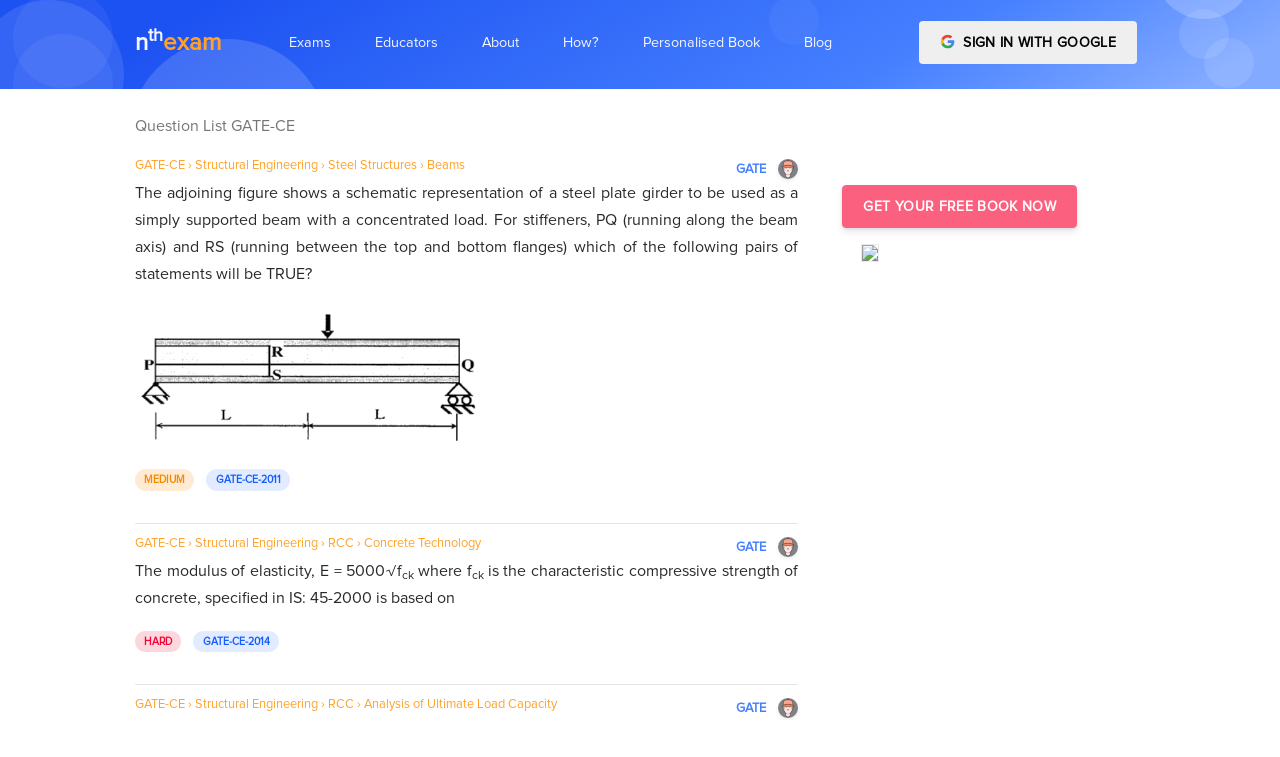

--- FILE ---
content_type: text/html; charset=utf-8
request_url: https://nthexam.com/questions?exam_id=6
body_size: 14464
content:
<!DOCTYPE html><html lang="en"><head>
	<base href="/">
	<meta charset="utf-8">
	<meta name="viewport" content="width=device-width, initial-scale=1, shrink-to-fit=no">
	<title>Practice Free Questions for GATE-CE MOCK TEST 2026 - 2027   → Structural Engineering → RCC | nthexam</title>

	<meta name="description" content="Free practice question for the GATE-CE → Structural Engineering → RCC, content curated by different authors, institutes and publication house and official exams ">
	<meta name="author" content="Atul Joshi, founder - nthexam.com">
	<meta name="copyright" content="Nthgram Technologies Private Limited ← nthexam.com">
	<meta charset="utf-8">
	<!-- Favicon -->
	<link href="./assets/img/brand/favicon.png" rel="icon" type="image/png">
	<!-- Fonts -->
	<link href="https://fonts.googleapis.com/css?family=Open+Sans:300,400,600,700" rel="stylesheet">
	<!-- Icons -->
	<link href="./assets/vendor/nucleo/css/nucleo.css" rel="stylesheet">
	<link href="./assets/vendor/font-awesome/css/font-awesome.min.css" rel="stylesheet">

<link rel="stylesheet" href="styles.89797b6e80c864e3b28a.css"><style ng-transition="serverApp">
/*# sourceMappingURL=[data-uri] */</style><style ng-transition="serverApp">
/*# sourceMappingURL=[data-uri] */</style><style ng-transition="serverApp">
/*# sourceMappingURL=[data-uri] */</style><link rel="canonical" href="https://nthexam.com/questions?exam_id=6"><style ng-transition="serverApp">.q_list[_ngcontent-sc5]   p[_ngcontent-sc5] {
  margin-bottom: 0; }
.profile_img[_ngcontent-sc5] {
  box-shadow: rgba(0, 0, 0, 0.2) 1px 1px 9px; }
.blur[_ngcontent-sc5] {
  -webkit-filter: blur(2.5px);
  -moz-filter: blur(2.5px);
  -o-filter: blur(2.5px);
  -ms-filter: blur(2.5px);
  filter: blur(2.5px);
  background-color: #fff;
  color: #aaa; }
#container[_ngcontent-sc5] {
  position: relative; }
#navi[_ngcontent-sc5], #infoi[_ngcontent-sc5] {
  width: 100%;
  height: 100%;
  position: absolute;
  top: 0;
  left: 0; }
#infoi[_ngcontent-sc5] {
  z-index: 10; }
.ques-content[_ngcontent-sc5]     img {
  filter: gray;
  
  -webkit-filter: grayscale(1);
  
  filter: grayscale(1);
  
  max-width: 100%;
  height: auto; }
@media only screen and (max-width: 767px) {
  .ques-content[_ngcontent-sc5]     img {
    max-width: 100%;
    height: auto; } }
/*# sourceMappingURL=[data-uri] */</style></head>
<body>
<app-root _nghost-sc0="" ng-version="7.2.9"><app-navbar _ngcontent-sc0="" _nghost-sc1=""><nav _ngcontent-sc1="" class="navbar navbar-main navbar-expand-lg navbar-transparent navbar-light headroom headroom--top headroom--pinned" id="navbar-main"><div _ngcontent-sc1="" class="container"><a _ngcontent-sc1="" class="navbar-brand mr-lg-5" style="text-transform: lowercase; font-weight: bolder; font-size: 24px;" href="/"><span _ngcontent-sc1="" style="color: #F3F7FF">n<sup _ngcontent-sc1="">th</sup></span><span _ngcontent-sc1="" style="color: #FFA127">exam</span></a><button _ngcontent-sc1="" aria-controls="navbar_global" class="navbar-toggler" type="button" aria-expanded="false"><span _ngcontent-sc1="" class="navbar-toggler-icon"></span></button><div _ngcontent-sc1="" class="navbar-collapse collapse" id="navbar_global"><div _ngcontent-sc1="" class="navbar-collapse-header"><div _ngcontent-sc1="" class="row"><div _ngcontent-sc1="" class="col-6 collapse-brand"><a _ngcontent-sc1="" class="navbar-brand mr-lg-5" style="text-transform: lowercase; font-weight: bolder; font-size: 24px;" href="/"><span _ngcontent-sc1="" class="text-primary">n<sup _ngcontent-sc1="">th</sup></span><span _ngcontent-sc1="" class="text-warning">exam</span></a></div><div _ngcontent-sc1="" class="col-6 collapse-close"><button _ngcontent-sc1="" aria-controls="navbar_global" class="navbar-toggler" type="button" aria-expanded="false"><span _ngcontent-sc1=""></span><span _ngcontent-sc1=""></span></button></div></div></div><ul _ngcontent-sc1="" class="navbar-nav navbar-nav-hover align-items-lg-center"><li _ngcontent-sc1="" class="nav-item dropdown" ngbdropdown=""><a _ngcontent-sc1="" aria-haspopup="true" class="nav-link no-caret dropdown-toggle" data-toggle="dropdown" id="dropdownMenu1" ngbdropdowntoggle="" role="button" aria-expanded="false"><i _ngcontent-sc1="" class="ni ni-ui-04 d-lg-none"></i><span _ngcontent-sc1="" class="nav-link-inner--text">Exams</span></a><div _ngcontent-sc1="" aria-labelledby="dropdownMenu1" class="dropdown-menu-xxl dropdown-menu" ngbdropdownmenu="" x-placement="bottom-left"><div _ngcontent-sc1="" class="dropdown-menu-inner"><a _ngcontent-sc1="" class="media d-flex align-items-center" routerlinkactive="active" href="/exams/bank-po"><div _ngcontent-sc1="" class="icon icon-shape bg-gradient-info rounded-circle text-white"><i _ngcontent-sc1="" aria-hidden="true" class="fa fa-inr"></i></div><div _ngcontent-sc1="" class="media-body ml-3"><h6 _ngcontent-sc1="" class="heading text-primary mb-md-1">BANKING/SSC</h6><p _ngcontent-sc1="" class="description d-none d-md-inline-block mb-0">Bank PO is a Managerial Level post offered in various banks of the country. This exam is conducted by various recruiting bodies to recruit Bank PO every year. These recruiting bodies are IBPS, SBI, IPPB etc.</p></div></a><a _ngcontent-sc1="" class="media d-flex align-items-center" routerlinkactive="active" href="/exams/neet"><div _ngcontent-sc1="" class="icon icon-shape bg-gradient-primary rounded-circle text-white"><i _ngcontent-sc1="" aria-hidden="true" class="fa fa-plus-square"></i></div><div _ngcontent-sc1="" class="media-body ml-3"><h6 _ngcontent-sc1="" class="heading text-primary mb-md-1">NEET EXAM</h6><p _ngcontent-sc1="" class="description d-none d-md-inline-block mb-0">The National Eligibility cum Entrance Test or NEET-UG is an entrance examination in India for students who wish to study any graduate medical course (MBBS/ dental course (BDS) or postgraduate course (MD / MS) in government or private medical colleges in India</p></div></a><a _ngcontent-sc1="" class="media d-flex align-items-center" routerlinkactive="active" href="/exams/jee-ma"><div _ngcontent-sc1="" class="icon icon-shape bg-gradient-success rounded-circle text-white"><i _ngcontent-sc1="" aria-hidden="true" class="fa fa-laptop"></i></div><div _ngcontent-sc1="" class="media-body ml-3"><h6 _ngcontent-sc1="" class="heading text-primary mb-md-1">IIT MAINS AND ADVANCE</h6><p _ngcontent-sc1="" class="description d-none d-md-inline-block mb-0">The Joint Entrance Examination (Main) formerly All India Engineering Entrance Examination is an examination organised by the Central Board of Secondary Education in India</p></div></a><div _ngcontent-sc1="" class="media d-flex align-items-center"><div _ngcontent-sc1="" class="icon icon-shape bg-gradient-warning rounded-circle text-white"><i _ngcontent-sc1="" aria-hidden="true" class="fa fa-university"></i></div><div _ngcontent-sc1="" class="media-body ml-3"><h5 _ngcontent-sc1="" class="heading text-warning mb-md-1">GATE CS-ECE-CIVIL</h5><p _ngcontent-sc1="" class="description d-none d-md-inline-block mb-0">The Graduate Aptitude Test in Engineering (GATE) is an examination that primarily tests the comprehensive understanding of various undergraduate subjects in engineering and science</p><div _ngcontent-sc1=""><a _ngcontent-sc1="" class="badge badge-primary mr-2" routerlinkactive="active" href="/exams/gate-cs">GATE-Computers</a><a _ngcontent-sc1="" class="badge badge-success mr-2" routerlinkactive="active" href="/exams/gate-ec">GATE-Electronics</a><a _ngcontent-sc1="" class="badge badge-warning mr-2" routerlinkactive="active" href="/exams/gate-ce">GATE-Civil</a></div></div></div><a _ngcontent-sc1="" class="media d-flex align-items-center" routerlinkactive="active" style="display: none !important;" href="/exams/banking"><div _ngcontent-sc1="" class="icon icon-shape bg-gradient-danger rounded-circle text-white"><i _ngcontent-sc1="" class="ni ni-ui-04"></i></div><div _ngcontent-sc1="" class="media-body ml-3"><h5 _ngcontent-sc1="" class="heading text-danger mb-md-1">BANKING</h5><p _ngcontent-sc1="" class="description d-none d-md-inline-block mb-0">The Institute of Banking Personnel Selection is a recruitment body that was started with an aim to encourage the recruitment and placement of young graduates in public sector banks in India, other than the State Bank of India</p></div></a></div></div></li><li _ngcontent-sc1="" class="nav-item dropdown" ngbdropdown=""><a _ngcontent-sc1="" aria-haspopup="true" class="nav-link no-caret dropdown-toggle" data-toggle="dropdown" id="dropdownMenu2" ngbdropdowntoggle="" role="button" aria-expanded="false"><i _ngcontent-sc1="" class="ni ni-ui-04 d-lg-none"></i><span _ngcontent-sc1="" class="nav-link-inner--text">Educators</span></a><div _ngcontent-sc1="" aria-labelledby="dropdownMenu2" class="dropdown-menu-xl dropdown-menu" ngbdropdownmenu="" x-placement="bottom-left"><div _ngcontent-sc1="" class="dropdown-menu-inner"><a _ngcontent-sc1="" class="media d-flex align-items-center" routerlinkactive="active" target="_blank" href="/educator/institute"><div _ngcontent-sc1="" class="icon icon-shape bg-gradient-primary rounded-circle text-white"><i _ngcontent-sc1="" aria-hidden="true" class="fa fa-plus-square"></i></div><div _ngcontent-sc1="" class="media-body ml-3"><h6 _ngcontent-sc1="" class="heading text-primary mb-md-1">Institute Analytics Platform</h6><p _ngcontent-sc1="" class="description d-none d-md-inline-block mb-0">For Coaching Institutes and Schools</p></div></a><a _ngcontent-sc1="" class="media d-flex align-items-center" routerlinkactive="active" target="_blank" href="/educator"><div _ngcontent-sc1="" class="icon icon-shape bg-gradient-success rounded-circle text-white"><i _ngcontent-sc1="" aria-hidden="true" class="fa fa-laptop"></i></div><div _ngcontent-sc1="" class="media-body ml-3"><h6 _ngcontent-sc1="" class="heading text-primary mb-md-1">Content Creation Platform</h6><p _ngcontent-sc1="" class="description d-none d-md-inline-block mb-0">For Authors and Publishers</p></div></a><a _ngcontent-sc1="" class="media d-flex align-items-center" target="_blank" href="/educator/plagiarism-reporter"><div _ngcontent-sc1="" class="icon icon-shape bg-gradient-success rounded-circle text-white"><i _ngcontent-sc1="" aria-hidden="true" class="fa fa-laptop"></i></div><div _ngcontent-sc1="" class="media-body ml-3"><h6 _ngcontent-sc1="" class="heading text-primary mb-md-1">Online Plagiarism Reporter</h6><p _ngcontent-sc1="" class="description d-none d-md-inline-block mb-0">For Professors</p></div></a></div></div></li><li _ngcontent-sc1="" class="nav-item dropdown" style="display: none !important;"><a _ngcontent-sc1="" class="nav-link no-caret" data-toggle="dropdown" role="button"><i _ngcontent-sc1="" class="ni ni-collection d-lg-none"></i><span _ngcontent-sc1="" class="nav-link-inner--text">About Us</span></a><div _ngcontent-sc1="" class="dropdown-menu"><a _ngcontent-sc1="" class="dropdown-item" href="/about/landing">How it works</a><a _ngcontent-sc1="" class="dropdown-item" href="/about/team">Team</a><a _ngcontent-sc1="" class="dropdown-item" href="/about/register">Career</a></div></li><li _ngcontent-sc1="" class="nav-item dropdown"><a _ngcontent-sc1="" class="nav-link" href="/about"><i _ngcontent-sc1="" class="ni ni-collection d-lg-none"></i><span _ngcontent-sc1="" class="nav-link-inner--text">About</span></a></li><li _ngcontent-sc1="" class="nav-item dropdown"><a _ngcontent-sc1="" class="nav-link" href="/about/how-it-works"><i _ngcontent-sc1="" class="ni ni-collection d-lg-none"></i><span _ngcontent-sc1="" class="nav-link-inner--text">How?</span></a></li><li _ngcontent-sc1="" class="nav-item dropdown"><a _ngcontent-sc1="" class="nav-link" href="/about/personalised-digital-book"><i _ngcontent-sc1="" class="ni ni-collection d-lg-none"></i><span _ngcontent-sc1="" class="nav-link-inner--text">Personalised Book</span></a></li><li _ngcontent-sc1="" class="nav-item dropdown"><a _ngcontent-sc1="" class="nav-link" href="https://nthexam.com/blog" target="_blank"><i _ngcontent-sc1="" class="ni ni-collection d-lg-none"></i><span _ngcontent-sc1="" class="nav-link-inner--text">Blog</span></a></li></ul><ul _ngcontent-sc1="" class="navbar-nav align-items-lg-center ml-lg-auto"><li _ngcontent-sc1="" class="nav-item d-none d-block ml-lg-4"><!----><div _ngcontent-sc1="" id="container"><div _ngcontent-sc1="" class="btn-wrapper "><button _ngcontent-sc1="" class="btn btn-google btn-block text-uppercase"><img _ngcontent-sc1="" alt="Google sign-in" class="mr-1 mb-sm-1" src="../../assets/img/icons/common/google.svg" width="15"> Sign in with Google </button></div></div><!----></li></ul></div></div></nav></app-navbar><router-outlet _ngcontent-sc0=""></router-outlet><app-questions _nghost-sc5=""><section _ngcontent-sc5="" class="section pb-4 section-shaped"><div _ngcontent-sc5="" class="shape shape-style-1 shape-primary"><span _ngcontent-sc5="" class="span-150"></span><span _ngcontent-sc5="" class="span-50"></span><span _ngcontent-sc5="" class="span-50"></span><span _ngcontent-sc5="" class="span-75"></span><span _ngcontent-sc5="" class="span-100"></span><span _ngcontent-sc5="" class="span-75"></span><span _ngcontent-sc5="" class="span-50"></span><span _ngcontent-sc5="" class="span-100"></span><span _ngcontent-sc5="" class="span-50"></span><span _ngcontent-sc5="" class="span-100"></span></div><div _ngcontent-sc5="" class="container d-flex"><div _ngcontent-sc5="" class="col px-0"><div _ngcontent-sc5="" class="row justify-content-center text-center"></div></div></div></section><section _ngcontent-sc5="" class="mt-4"><!----><div _ngcontent-sc5="" class="container"><div _ngcontent-sc5="" class="row row-grid align-items-start"><div _ngcontent-sc5="" class="col-md-8  col-sm-12" style="z-index: 10;"><!----><!----><div _ngcontent-sc5="" class="row mb-5"><div _ngcontent-sc5="" class="col-md-12"><p _ngcontent-sc5="">Question List GATE-CE </p><div _ngcontent-sc5="" class="row"><!----><div _ngcontent-sc5="" class="col-md-12 q_list "><div _ngcontent-sc5="" class=" flex-column align-items-start"><div _ngcontent-sc5="" class="d-flex  justify-content-between"><small _ngcontent-sc5="" class="mb-1 text-warning"> GATE-CE <span _ngcontent-sc5=""> › </span> Structural Engineering <span _ngcontent-sc5=""> › </span> RCC <span _ngcontent-sc5=""> › </span> Analysis of Ultimate Load Capacity </small><!----><div _ngcontent-sc5="" class="right text-right"><a _ngcontent-sc5="" target="_blank" href=""><small _ngcontent-sc5="" class="text-primary"><b _ngcontent-sc5=""> GATE</b></small> &nbsp; <img _ngcontent-sc5="" alt="nthexam Owner Info" class="img-fluid rounded-circle shadow-sm image--cover-sm-2" style="width: 20px; height:20px" src="https://s3.us-east-2.amazonaws.com/mtp-uploads1/Static/avatar-1.png"></a></div><!----></div><a _ngcontent-sc5="" class="text-render" target="_blank" href="/questions/17903"><div _ngcontent-sc5="" class="secondary-text s-16 my-12 ques-content" style="text-align: justify; color:#292929"></div></a><span _ngcontent-sc5="" class="badge badge-pill badge-success">Easy</span> &nbsp; <span _ngcontent-sc5="" class="badge badge-pill badge-primary">GATE-CE-2006</span></div><hr _ngcontent-sc5="" style="margin-bottom: 10px"></div><div _ngcontent-sc5="" class="col-md-12 q_list "><div _ngcontent-sc5="" class=" flex-column align-items-start"><div _ngcontent-sc5="" class="d-flex  justify-content-between"><small _ngcontent-sc5="" class="mb-1 text-warning"> GATE-CE <span _ngcontent-sc5=""> › </span> Structural Engineering <span _ngcontent-sc5=""> › </span> RCC <span _ngcontent-sc5=""> › </span> Concrete Technology </small><!----><div _ngcontent-sc5="" class="right text-right"><a _ngcontent-sc5="" target="_blank" href=""><small _ngcontent-sc5="" class="text-primary"><b _ngcontent-sc5=""> GATE</b></small> &nbsp; <img _ngcontent-sc5="" alt="nthexam Owner Info" class="img-fluid rounded-circle shadow-sm image--cover-sm-2" style="width: 20px; height:20px" src="https://s3.us-east-2.amazonaws.com/mtp-uploads1/Static/avatar-1.png"></a></div><!----></div><a _ngcontent-sc5="" class="text-render" target="_blank" href="/questions/17876"><div _ngcontent-sc5="" class="secondary-text s-16 my-12 ques-content" style="text-align: justify; color:#292929"></div></a><span _ngcontent-sc5="" class="badge badge-pill badge-success">Easy</span> &nbsp; <span _ngcontent-sc5="" class="badge badge-pill badge-primary">GATE-CE-2011</span></div><hr _ngcontent-sc5="" style="margin-bottom: 10px"></div><div _ngcontent-sc5="" class="col-md-12 q_list "><div _ngcontent-sc5="" class=" flex-column align-items-start"><div _ngcontent-sc5="" class="d-flex  justify-content-between"><small _ngcontent-sc5="" class="mb-1 text-warning"> GATE-CE <span _ngcontent-sc5=""> › </span> Structural Engineering <span _ngcontent-sc5=""> › </span> RCC <span _ngcontent-sc5=""> › </span> Analysis of Ultimate Load Capacity </small><!----><div _ngcontent-sc5="" class="right text-right"><a _ngcontent-sc5="" target="_blank" href=""><small _ngcontent-sc5="" class="text-primary"><b _ngcontent-sc5=""> GATE</b></small> &nbsp; <img _ngcontent-sc5="" alt="nthexam Owner Info" class="img-fluid rounded-circle shadow-sm image--cover-sm-2" style="width: 20px; height:20px" src="https://s3.us-east-2.amazonaws.com/mtp-uploads1/Static/avatar-1.png"></a></div><!----></div><a _ngcontent-sc5="" class="text-render" target="_blank" href="/questions/17912"><div _ngcontent-sc5="" class="secondary-text s-16 my-12 ques-content" style="text-align: justify; color:#292929"></div></a><span _ngcontent-sc5="" class="badge badge-pill badge-danger">Hard</span> &nbsp; <span _ngcontent-sc5="" class="badge badge-pill badge-primary">GATE-CE-2008</span></div><hr _ngcontent-sc5="" style="margin-bottom: 10px"></div><div _ngcontent-sc5="" class="col-md-12 q_list "><div _ngcontent-sc5="" class=" flex-column align-items-start"><div _ngcontent-sc5="" class="d-flex  justify-content-between"><small _ngcontent-sc5="" class="mb-1 text-warning"> GATE-CE <span _ngcontent-sc5=""> › </span> Structural Engineering <span _ngcontent-sc5=""> › </span> Steel Structures <span _ngcontent-sc5=""> › </span> Welded Connections </small><!----><div _ngcontent-sc5="" class="right text-right"><a _ngcontent-sc5="" target="_blank" href=""><small _ngcontent-sc5="" class="text-primary"><b _ngcontent-sc5=""> GATE</b></small> &nbsp; <img _ngcontent-sc5="" alt="nthexam Owner Info" class="img-fluid rounded-circle shadow-sm image--cover-sm-2" style="width: 20px; height:20px" src="https://s3.us-east-2.amazonaws.com/mtp-uploads1/Static/avatar-1.png"></a></div><!----></div><a _ngcontent-sc5="" class="text-render" target="_blank" href="/questions/17860"><div _ngcontent-sc5="" class="secondary-text s-16 my-12 ques-content" style="text-align: justify; color:#292929"></div></a><span _ngcontent-sc5="" class="badge badge-pill badge-danger">Hard</span> &nbsp; <span _ngcontent-sc5="" class="badge badge-pill badge-primary">GATE-CE-2009</span></div><hr _ngcontent-sc5="" style="margin-bottom: 10px"></div><div _ngcontent-sc5="" class="col-md-12 q_list "><div _ngcontent-sc5="" class=" flex-column align-items-start"><div _ngcontent-sc5="" class="d-flex  justify-content-between"><small _ngcontent-sc5="" class="mb-1 text-warning"> GATE-CE <span _ngcontent-sc5=""> › </span> Structural Engineering <span _ngcontent-sc5=""> › </span> Steel Structures <span _ngcontent-sc5=""> › </span> Design of Tension Member </small><!----><div _ngcontent-sc5="" class="right text-right"><a _ngcontent-sc5="" target="_blank" href=""><small _ngcontent-sc5="" class="text-primary"><b _ngcontent-sc5=""> GATE</b></small> &nbsp; <img _ngcontent-sc5="" alt="nthexam Owner Info" class="img-fluid rounded-circle shadow-sm image--cover-sm-2" style="width: 20px; height:20px" src="https://s3.us-east-2.amazonaws.com/mtp-uploads1/Static/avatar-1.png"></a></div><!----></div><a _ngcontent-sc5="" class="text-render" target="_blank" href="/questions/17865"><div _ngcontent-sc5="" class="secondary-text s-16 my-12 ques-content" style="text-align: justify; color:#292929"></div></a><span _ngcontent-sc5="" class="badge badge-pill badge-danger">Hard</span> &nbsp; <span _ngcontent-sc5="" class="badge badge-pill badge-primary">GATE-CE-2007</span></div><hr _ngcontent-sc5="" style="margin-bottom: 10px"></div><div _ngcontent-sc5="" class="col-md-12 q_list "><div _ngcontent-sc5="" class=" flex-column align-items-start"><div _ngcontent-sc5="" class="d-flex  justify-content-between"><small _ngcontent-sc5="" class="mb-1 text-warning"> GATE-CE <span _ngcontent-sc5=""> › </span> Structural Engineering <span _ngcontent-sc5=""> › </span> RCC <span _ngcontent-sc5=""> › </span> Basic of Mix Design </small><!----><div _ngcontent-sc5="" class="right text-right"><a _ngcontent-sc5="" target="_blank" href=""><small _ngcontent-sc5="" class="text-primary"><b _ngcontent-sc5=""> GATE</b></small> &nbsp; <img _ngcontent-sc5="" alt="nthexam Owner Info" class="img-fluid rounded-circle shadow-sm image--cover-sm-2" style="width: 20px; height:20px" src="https://s3.us-east-2.amazonaws.com/mtp-uploads1/Static/avatar-1.png"></a></div><!----></div><a _ngcontent-sc5="" class="text-render" target="_blank" href="/questions/17882"><div _ngcontent-sc5="" class="secondary-text s-16 my-12 ques-content" style="text-align: justify; color:#292929"></div></a><span _ngcontent-sc5="" class="badge badge-pill badge-success">Easy</span> &nbsp; <span _ngcontent-sc5="" class="badge badge-pill badge-primary">GATE-CE-2005</span></div><hr _ngcontent-sc5="" style="margin-bottom: 10px"></div><div _ngcontent-sc5="" class="col-md-12 q_list "><div _ngcontent-sc5="" class=" flex-column align-items-start"><div _ngcontent-sc5="" class="d-flex  justify-content-between"><small _ngcontent-sc5="" class="mb-1 text-warning"> GATE-CE <span _ngcontent-sc5=""> › </span> Structural Engineering <span _ngcontent-sc5=""> › </span> RCC <span _ngcontent-sc5=""> › </span> Analysis of Ultimate Load Capacity </small><!----><div _ngcontent-sc5="" class="right text-right"><a _ngcontent-sc5="" target="_blank" href=""><small _ngcontent-sc5="" class="text-primary"><b _ngcontent-sc5=""> GATE</b></small> &nbsp; <img _ngcontent-sc5="" alt="nthexam Owner Info" class="img-fluid rounded-circle shadow-sm image--cover-sm-2" style="width: 20px; height:20px" src="https://s3.us-east-2.amazonaws.com/mtp-uploads1/Static/avatar-1.png"></a></div><!----></div><a _ngcontent-sc5="" class="text-render" target="_blank" href="/questions/17904"><div _ngcontent-sc5="" class="secondary-text s-16 my-12 ques-content" style="text-align: justify; color:#292929"></div></a><span _ngcontent-sc5="" class="badge badge-pill badge-success">Easy</span> &nbsp; <span _ngcontent-sc5="" class="badge badge-pill badge-primary">GATE-CE-2006</span></div><hr _ngcontent-sc5="" style="margin-bottom: 10px"></div><div _ngcontent-sc5="" class="col-md-12 q_list "><div _ngcontent-sc5="" class=" flex-column align-items-start"><div _ngcontent-sc5="" class="d-flex  justify-content-between"><small _ngcontent-sc5="" class="mb-1 text-warning"> GATE-CE <span _ngcontent-sc5=""> › </span> Structural Engineering <span _ngcontent-sc5=""> › </span> Steel Structures <span _ngcontent-sc5=""> › </span> Beams </small><!----><div _ngcontent-sc5="" class="right text-right"><a _ngcontent-sc5="" target="_blank" href=""><small _ngcontent-sc5="" class="text-primary"><b _ngcontent-sc5=""> GATE</b></small> &nbsp; <img _ngcontent-sc5="" alt="nthexam Owner Info" class="img-fluid rounded-circle shadow-sm image--cover-sm-2" style="width: 20px; height:20px" src="https://s3.us-east-2.amazonaws.com/mtp-uploads1/Static/avatar-1.png"></a></div><!----></div><a _ngcontent-sc5="" class="text-render" target="_blank" href="/questions/17871"><div _ngcontent-sc5="" class="secondary-text s-16 my-12 ques-content" style="text-align: justify; color:#292929"></div></a><span _ngcontent-sc5="" class="badge badge-pill badge-warning">Medium</span> &nbsp; <span _ngcontent-sc5="" class="badge badge-pill badge-primary">GATE-CE-2012</span></div><hr _ngcontent-sc5="" style="margin-bottom: 10px"></div><div _ngcontent-sc5="" class="col-md-12 q_list "><div _ngcontent-sc5="" class=" flex-column align-items-start"><div _ngcontent-sc5="" class="d-flex  justify-content-between"><small _ngcontent-sc5="" class="mb-1 text-warning"> GATE-CE <span _ngcontent-sc5=""> › </span> Structural Engineering <span _ngcontent-sc5=""> › </span> Steel Structures <span _ngcontent-sc5=""> › </span> Introduction-Steel Structures </small><!----><div _ngcontent-sc5="" class="right text-right"><a _ngcontent-sc5="" target="_blank" href=""><small _ngcontent-sc5="" class="text-primary"><b _ngcontent-sc5=""> GATE</b></small> &nbsp; <img _ngcontent-sc5="" alt="nthexam Owner Info" class="img-fluid rounded-circle shadow-sm image--cover-sm-2" style="width: 20px; height:20px" src="https://s3.us-east-2.amazonaws.com/mtp-uploads1/Static/avatar-1.png"></a></div><!----></div><a _ngcontent-sc5="" class="text-render" target="_blank" href="/questions/17840"><div _ngcontent-sc5="" class="secondary-text s-16 my-12 ques-content" style="text-align: justify; color:#292929"></div></a><span _ngcontent-sc5="" class="badge badge-pill badge-success">Easy</span> &nbsp; <span _ngcontent-sc5="" class="badge badge-pill badge-primary">GATE-CE-2013</span></div><hr _ngcontent-sc5="" style="margin-bottom: 10px"></div><div _ngcontent-sc5="" class="col-md-12 q_list "><div _ngcontent-sc5="" class=" flex-column align-items-start"><div _ngcontent-sc5="" class="d-flex  justify-content-between"><small _ngcontent-sc5="" class="mb-1 text-warning"> GATE-CE <span _ngcontent-sc5=""> › </span> Structural Engineering <span _ngcontent-sc5=""> › </span> RCC <span _ngcontent-sc5=""> › </span> Analysis of Ultimate Load Capacity </small><!----><div _ngcontent-sc5="" class="right text-right"><a _ngcontent-sc5="" target="_blank" href=""><small _ngcontent-sc5="" class="text-primary"><b _ngcontent-sc5=""> GATE</b></small> &nbsp; <img _ngcontent-sc5="" alt="nthexam Owner Info" class="img-fluid rounded-circle shadow-sm image--cover-sm-2" style="width: 20px; height:20px" src="https://s3.us-east-2.amazonaws.com/mtp-uploads1/Static/avatar-1.png"></a></div><!----></div><a _ngcontent-sc5="" class="text-render" target="_blank" href="/questions/17906"><div _ngcontent-sc5="" class="secondary-text s-16 my-12 ques-content" style="text-align: justify; color:#292929"></div></a><span _ngcontent-sc5="" class="badge badge-pill badge-warning">Medium</span> &nbsp; <span _ngcontent-sc5="" class="badge badge-pill badge-primary">GATE-CE-2007</span></div><hr _ngcontent-sc5="" style="margin-bottom: 10px"></div><div _ngcontent-sc5="" class="col-md-12 q_list "><div _ngcontent-sc5="" class=" flex-column align-items-start"><div _ngcontent-sc5="" class="d-flex  justify-content-between"><small _ngcontent-sc5="" class="mb-1 text-warning"> GATE-CE <span _ngcontent-sc5=""> › </span> Structural Engineering <span _ngcontent-sc5=""> › </span> RCC <span _ngcontent-sc5=""> › </span> Basic of Mix Design </small><!----><div _ngcontent-sc5="" class="right text-right"><a _ngcontent-sc5="" target="_blank" href=""><small _ngcontent-sc5="" class="text-primary"><b _ngcontent-sc5=""> GATE</b></small> &nbsp; <img _ngcontent-sc5="" alt="nthexam Owner Info" class="img-fluid rounded-circle shadow-sm image--cover-sm-2" style="width: 20px; height:20px" src="https://s3.us-east-2.amazonaws.com/mtp-uploads1/Static/avatar-1.png"></a></div><!----></div><a _ngcontent-sc5="" class="text-render" target="_blank" href="/questions/17893"><div _ngcontent-sc5="" class="secondary-text s-16 my-12 ques-content" style="text-align: justify; color:#292929"></div></a><span _ngcontent-sc5="" class="badge badge-pill badge-danger">Hard</span> &nbsp; <span _ngcontent-sc5="" class="badge badge-pill badge-primary">GATE-CE-2014</span></div><hr _ngcontent-sc5="" style="margin-bottom: 10px"></div><div _ngcontent-sc5="" class="col-md-12 q_list "><div _ngcontent-sc5="" class=" flex-column align-items-start"><div _ngcontent-sc5="" class="d-flex  justify-content-between"><small _ngcontent-sc5="" class="mb-1 text-warning"> GATE-CE <span _ngcontent-sc5=""> › </span> Structural Engineering <span _ngcontent-sc5=""> › </span> Steel Structures <span _ngcontent-sc5=""> › </span> Compression member </small><!----><div _ngcontent-sc5="" class="right text-right"><a _ngcontent-sc5="" target="_blank" href=""><small _ngcontent-sc5="" class="text-primary"><b _ngcontent-sc5=""> GATE</b></small> &nbsp; <img _ngcontent-sc5="" alt="nthexam Owner Info" class="img-fluid rounded-circle shadow-sm image--cover-sm-2" style="width: 20px; height:20px" src="https://s3.us-east-2.amazonaws.com/mtp-uploads1/Static/avatar-1.png"></a></div><!----></div><a _ngcontent-sc5="" class="text-render" target="_blank" href="/questions/17868"><div _ngcontent-sc5="" class="secondary-text s-16 my-12 ques-content" style="text-align: justify; color:#292929"></div></a><span _ngcontent-sc5="" class="badge badge-pill badge-danger">Hard</span> &nbsp; <span _ngcontent-sc5="" class="badge badge-pill badge-primary">GATE-CE-2009</span></div><hr _ngcontent-sc5="" style="margin-bottom: 10px"></div><div _ngcontent-sc5="" class="col-md-12 q_list "><div _ngcontent-sc5="" class=" flex-column align-items-start"><div _ngcontent-sc5="" class="d-flex  justify-content-between"><small _ngcontent-sc5="" class="mb-1 text-warning"> GATE-CE <span _ngcontent-sc5=""> › </span> Structural Engineering <span _ngcontent-sc5=""> › </span> RCC <span _ngcontent-sc5=""> › </span> Basic of Mix Design </small><!----><div _ngcontent-sc5="" class="right text-right"><a _ngcontent-sc5="" target="_blank" href=""><small _ngcontent-sc5="" class="text-primary"><b _ngcontent-sc5=""> GATE</b></small> &nbsp; <img _ngcontent-sc5="" alt="nthexam Owner Info" class="img-fluid rounded-circle shadow-sm image--cover-sm-2" style="width: 20px; height:20px" src="https://s3.us-east-2.amazonaws.com/mtp-uploads1/Static/avatar-1.png"></a></div><!----></div><a _ngcontent-sc5="" class="text-render" target="_blank" href="/questions/17887"><div _ngcontent-sc5="" class="secondary-text s-16 my-12 ques-content" style="text-align: justify; color:#292929"></div></a><span _ngcontent-sc5="" class="badge badge-pill badge-warning">Medium</span> &nbsp; <span _ngcontent-sc5="" class="badge badge-pill badge-primary">GATE-CE-2009</span></div><hr _ngcontent-sc5="" style="margin-bottom: 10px"></div><div _ngcontent-sc5="" class="col-md-12 q_list "><div _ngcontent-sc5="" class=" flex-column align-items-start"><div _ngcontent-sc5="" class="d-flex  justify-content-between"><small _ngcontent-sc5="" class="mb-1 text-warning"> GATE-CE <span _ngcontent-sc5=""> › </span> Structural Engineering <span _ngcontent-sc5=""> › </span> RCC <span _ngcontent-sc5=""> › </span> Concrete Technology </small><!----><div _ngcontent-sc5="" class="right text-right"><a _ngcontent-sc5="" target="_blank" href=""><small _ngcontent-sc5="" class="text-primary"><b _ngcontent-sc5=""> GATE</b></small> &nbsp; <img _ngcontent-sc5="" alt="nthexam Owner Info" class="img-fluid rounded-circle shadow-sm image--cover-sm-2" style="width: 20px; height:20px" src="https://s3.us-east-2.amazonaws.com/mtp-uploads1/Static/avatar-1.png"></a></div><!----></div><a _ngcontent-sc5="" class="text-render" target="_blank" href="/questions/17879"><div _ngcontent-sc5="" class="secondary-text s-16 my-12 ques-content" style="text-align: justify; color:#292929"></div></a><span _ngcontent-sc5="" class="badge badge-pill badge-danger">Hard</span> &nbsp; <span _ngcontent-sc5="" class="badge badge-pill badge-primary">GATE-CE-2014</span></div><hr _ngcontent-sc5="" style="margin-bottom: 10px"></div><div _ngcontent-sc5="" class="col-md-12 q_list "><div _ngcontent-sc5="" class=" flex-column align-items-start"><div _ngcontent-sc5="" class="d-flex  justify-content-between"><small _ngcontent-sc5="" class="mb-1 text-warning"> GATE-CE <span _ngcontent-sc5=""> › </span> Structural Engineering <span _ngcontent-sc5=""> › </span> RCC <span _ngcontent-sc5=""> › </span> Basic of Mix Design </small><!----><div _ngcontent-sc5="" class="right text-right"><a _ngcontent-sc5="" target="_blank" href=""><small _ngcontent-sc5="" class="text-primary"><b _ngcontent-sc5=""> GATE</b></small> &nbsp; <img _ngcontent-sc5="" alt="nthexam Owner Info" class="img-fluid rounded-circle shadow-sm image--cover-sm-2" style="width: 20px; height:20px" src="https://s3.us-east-2.amazonaws.com/mtp-uploads1/Static/avatar-1.png"></a></div><!----></div><a _ngcontent-sc5="" class="text-render" target="_blank" href="/questions/17890"><div _ngcontent-sc5="" class="secondary-text s-16 my-12 ques-content" style="text-align: justify; color:#292929"></div></a><span _ngcontent-sc5="" class="badge badge-pill badge-danger">Hard</span> &nbsp; <span _ngcontent-sc5="" class="badge badge-pill badge-primary">GATE-CE-2012</span></div><hr _ngcontent-sc5="" style="margin-bottom: 10px"></div><div _ngcontent-sc5="" class="col-md-12 q_list "><div _ngcontent-sc5="" class=" flex-column align-items-start"><div _ngcontent-sc5="" class="d-flex  justify-content-between"><small _ngcontent-sc5="" class="mb-1 text-warning"> GATE-CE <span _ngcontent-sc5=""> › </span> Structural Engineering <span _ngcontent-sc5=""> › </span> RCC <span _ngcontent-sc5=""> › </span> Basic of Mix Design </small><!----><div _ngcontent-sc5="" class="right text-right"><a _ngcontent-sc5="" target="_blank" href=""><small _ngcontent-sc5="" class="text-primary"><b _ngcontent-sc5=""> GATE</b></small> &nbsp; <img _ngcontent-sc5="" alt="nthexam Owner Info" class="img-fluid rounded-circle shadow-sm image--cover-sm-2" style="width: 20px; height:20px" src="https://s3.us-east-2.amazonaws.com/mtp-uploads1/Static/avatar-1.png"></a></div><!----></div><a _ngcontent-sc5="" class="text-render" target="_blank" href="/questions/17891"><div _ngcontent-sc5="" class="secondary-text s-16 my-12 ques-content" style="text-align: justify; color:#292929"></div></a><span _ngcontent-sc5="" class="badge badge-pill badge-danger">Hard</span> &nbsp; <span _ngcontent-sc5="" class="badge badge-pill badge-primary">GATE-CE-2012</span></div><hr _ngcontent-sc5="" style="margin-bottom: 10px"></div><div _ngcontent-sc5="" class="col-md-12 q_list "><div _ngcontent-sc5="" class=" flex-column align-items-start"><div _ngcontent-sc5="" class="d-flex  justify-content-between"><small _ngcontent-sc5="" class="mb-1 text-warning"> GATE-CE <span _ngcontent-sc5=""> › </span> Structural Engineering <span _ngcontent-sc5=""> › </span> Steel Structures <span _ngcontent-sc5=""> › </span> Introduction-Steel Structures </small><!----><div _ngcontent-sc5="" class="right text-right"><a _ngcontent-sc5="" target="_blank" href=""><small _ngcontent-sc5="" class="text-primary"><b _ngcontent-sc5=""> GATE</b></small> &nbsp; <img _ngcontent-sc5="" alt="nthexam Owner Info" class="img-fluid rounded-circle shadow-sm image--cover-sm-2" style="width: 20px; height:20px" src="https://s3.us-east-2.amazonaws.com/mtp-uploads1/Static/avatar-1.png"></a></div><!----></div><a _ngcontent-sc5="" class="text-render" target="_blank" href="/questions/17845"><div _ngcontent-sc5="" class="secondary-text s-16 my-12 ques-content" style="text-align: justify; color:#292929"></div></a><span _ngcontent-sc5="" class="badge badge-pill badge-danger">Hard</span> &nbsp; <span _ngcontent-sc5="" class="badge badge-pill badge-primary">GATE-CE-2014</span></div><hr _ngcontent-sc5="" style="margin-bottom: 10px"></div><div _ngcontent-sc5="" class="col-md-12 q_list "><div _ngcontent-sc5="" class=" flex-column align-items-start"><div _ngcontent-sc5="" class="d-flex  justify-content-between"><small _ngcontent-sc5="" class="mb-1 text-warning"> GATE-CE <span _ngcontent-sc5=""> › </span> Structural Engineering <span _ngcontent-sc5=""> › </span> RCC <span _ngcontent-sc5=""> › </span> Analysis of Ultimate Load Capacity </small><!----><div _ngcontent-sc5="" class="right text-right"><a _ngcontent-sc5="" target="_blank" href=""><small _ngcontent-sc5="" class="text-primary"><b _ngcontent-sc5=""> GATE</b></small> &nbsp; <img _ngcontent-sc5="" alt="nthexam Owner Info" class="img-fluid rounded-circle shadow-sm image--cover-sm-2" style="width: 20px; height:20px" src="https://s3.us-east-2.amazonaws.com/mtp-uploads1/Static/avatar-1.png"></a></div><!----></div><a _ngcontent-sc5="" class="text-render" target="_blank" href="/questions/17907"><div _ngcontent-sc5="" class="secondary-text s-16 my-12 ques-content" style="text-align: justify; color:#292929"></div></a><span _ngcontent-sc5="" class="badge badge-pill badge-warning">Medium</span> &nbsp; <span _ngcontent-sc5="" class="badge badge-pill badge-primary">GATE-CE-2007</span></div><hr _ngcontent-sc5="" style="margin-bottom: 10px"></div><div _ngcontent-sc5="" class="col-md-12 q_list "><div _ngcontent-sc5="" class=" flex-column align-items-start"><div _ngcontent-sc5="" class="d-flex  justify-content-between"><small _ngcontent-sc5="" class="mb-1 text-warning"> GATE-CE <span _ngcontent-sc5=""> › </span> Structural Engineering <span _ngcontent-sc5=""> › </span> Steel Structures <span _ngcontent-sc5=""> › </span> Design of Tension Member </small><!----><div _ngcontent-sc5="" class="right text-right"><a _ngcontent-sc5="" target="_blank" href=""><small _ngcontent-sc5="" class="text-primary"><b _ngcontent-sc5=""> GATE</b></small> &nbsp; <img _ngcontent-sc5="" alt="nthexam Owner Info" class="img-fluid rounded-circle shadow-sm image--cover-sm-2" style="width: 20px; height:20px" src="https://s3.us-east-2.amazonaws.com/mtp-uploads1/Static/avatar-1.png"></a></div><!----></div><a _ngcontent-sc5="" class="text-render" target="_blank" href="/questions/17864"><div _ngcontent-sc5="" class="secondary-text s-16 my-12 ques-content" style="text-align: justify; color:#292929"></div></a><span _ngcontent-sc5="" class="badge badge-pill badge-warning">Medium</span> &nbsp; <span _ngcontent-sc5="" class="badge badge-pill badge-primary">GATE-CE-2006</span></div><hr _ngcontent-sc5="" style="margin-bottom: 10px"></div><div _ngcontent-sc5="" class="col-md-12 q_list "><div _ngcontent-sc5="" class=" flex-column align-items-start"><div _ngcontent-sc5="" class="d-flex  justify-content-between"><small _ngcontent-sc5="" class="mb-1 text-warning"> GATE-CE <span _ngcontent-sc5=""> › </span> Structural Engineering <span _ngcontent-sc5=""> › </span> RCC <span _ngcontent-sc5=""> › </span> Analysis of Ultimate Load Capacity </small><!----><div _ngcontent-sc5="" class="right text-right"><a _ngcontent-sc5="" target="_blank" href=""><small _ngcontent-sc5="" class="text-primary"><b _ngcontent-sc5=""> GATE</b></small> &nbsp; <img _ngcontent-sc5="" alt="nthexam Owner Info" class="img-fluid rounded-circle shadow-sm image--cover-sm-2" style="width: 20px; height:20px" src="https://s3.us-east-2.amazonaws.com/mtp-uploads1/Static/avatar-1.png"></a></div><!----></div><a _ngcontent-sc5="" class="text-render" target="_blank" href="/questions/17900"><div _ngcontent-sc5="" class="secondary-text s-16 my-12 ques-content" style="text-align: justify; color:#292929"></div></a><span _ngcontent-sc5="" class="badge badge-pill badge-success">Easy</span> &nbsp; <span _ngcontent-sc5="" class="badge badge-pill badge-primary">GATE-CE-2005</span></div><hr _ngcontent-sc5="" style="margin-bottom: 10px"></div><div _ngcontent-sc5="" class="col-md-12 q_list "><div _ngcontent-sc5="" class=" flex-column align-items-start"><div _ngcontent-sc5="" class="d-flex  justify-content-between"><small _ngcontent-sc5="" class="mb-1 text-warning"> GATE-CE <span _ngcontent-sc5=""> › </span> Structural Engineering <span _ngcontent-sc5=""> › </span> Steel Structures <span _ngcontent-sc5=""> › </span> Welded Connections </small><!----><div _ngcontent-sc5="" class="right text-right"><a _ngcontent-sc5="" target="_blank" href=""><small _ngcontent-sc5="" class="text-primary"><b _ngcontent-sc5=""> GATE</b></small> &nbsp; <img _ngcontent-sc5="" alt="nthexam Owner Info" class="img-fluid rounded-circle shadow-sm image--cover-sm-2" style="width: 20px; height:20px" src="https://s3.us-east-2.amazonaws.com/mtp-uploads1/Static/avatar-1.png"></a></div><!----></div><a _ngcontent-sc5="" class="text-render" target="_blank" href="/questions/17856"><div _ngcontent-sc5="" class="secondary-text s-16 my-12 ques-content" style="text-align: justify; color:#292929"></div></a><span _ngcontent-sc5="" class="badge badge-pill badge-success">Easy</span> &nbsp; <span _ngcontent-sc5="" class="badge badge-pill badge-primary">GATE-CE-2005</span></div><hr _ngcontent-sc5="" style="margin-bottom: 10px"></div><div _ngcontent-sc5="" class="col-md-12 q_list "><div _ngcontent-sc5="" class=" flex-column align-items-start"><div _ngcontent-sc5="" class="d-flex  justify-content-between"><small _ngcontent-sc5="" class="mb-1 text-warning"> GATE-CE <span _ngcontent-sc5=""> › </span> Structural Engineering <span _ngcontent-sc5=""> › </span> Steel Structures <span _ngcontent-sc5=""> › </span> Plastic Analysis </small><!----><div _ngcontent-sc5="" class="right text-right"><a _ngcontent-sc5="" target="_blank" href=""><small _ngcontent-sc5="" class="text-primary"><b _ngcontent-sc5=""> GATE</b></small> &nbsp; <img _ngcontent-sc5="" alt="nthexam Owner Info" class="img-fluid rounded-circle shadow-sm image--cover-sm-2" style="width: 20px; height:20px" src="https://s3.us-east-2.amazonaws.com/mtp-uploads1/Static/avatar-1.png"></a></div><!----></div><a _ngcontent-sc5="" class="text-render" target="_blank" href="/questions/17852"><div _ngcontent-sc5="" class="secondary-text s-16 my-12 ques-content" style="text-align: justify; color:#292929"></div></a><span _ngcontent-sc5="" class="badge badge-pill badge-warning">Medium</span> &nbsp; <span _ngcontent-sc5="" class="badge badge-pill badge-primary">GATE-CE-2009</span></div><hr _ngcontent-sc5="" style="margin-bottom: 10px"></div><div _ngcontent-sc5="" class="col-md-12 q_list "><div _ngcontent-sc5="" class=" flex-column align-items-start"><div _ngcontent-sc5="" class="d-flex  justify-content-between"><small _ngcontent-sc5="" class="mb-1 text-warning"> GATE-CE <span _ngcontent-sc5=""> › </span> Structural Engineering <span _ngcontent-sc5=""> › </span> RCC <span _ngcontent-sc5=""> › </span> Design of RCC structures </small><!----><div _ngcontent-sc5="" class="right text-right"><a _ngcontent-sc5="" target="_blank" href=""><small _ngcontent-sc5="" class="text-primary"><b _ngcontent-sc5=""> GATE</b></small> &nbsp; <img _ngcontent-sc5="" alt="nthexam Owner Info" class="img-fluid rounded-circle shadow-sm image--cover-sm-2" style="width: 20px; height:20px" src="https://s3.us-east-2.amazonaws.com/mtp-uploads1/Static/avatar-1.png"></a></div><!----></div><a _ngcontent-sc5="" class="text-render" target="_blank" href="/questions/17894"><div _ngcontent-sc5="" class="secondary-text s-16 my-12 ques-content" style="text-align: justify; color:#292929"></div></a><span _ngcontent-sc5="" class="badge badge-pill badge-success">Easy</span> &nbsp; <span _ngcontent-sc5="" class="badge badge-pill badge-primary">GATE-CE-2014</span></div><hr _ngcontent-sc5="" style="margin-bottom: 10px"></div><div _ngcontent-sc5="" class="col-md-12 q_list "><div _ngcontent-sc5="" class=" flex-column align-items-start"><div _ngcontent-sc5="" class="d-flex  justify-content-between"><small _ngcontent-sc5="" class="mb-1 text-warning"> GATE-CE <span _ngcontent-sc5=""> › </span> Structural Engineering <span _ngcontent-sc5=""> › </span> RCC <span _ngcontent-sc5=""> › </span> Concrete Technology </small><!----><div _ngcontent-sc5="" class="right text-right"><a _ngcontent-sc5="" target="_blank" href=""><small _ngcontent-sc5="" class="text-primary"><b _ngcontent-sc5=""> GATE</b></small> &nbsp; <img _ngcontent-sc5="" alt="nthexam Owner Info" class="img-fluid rounded-circle shadow-sm image--cover-sm-2" style="width: 20px; height:20px" src="https://s3.us-east-2.amazonaws.com/mtp-uploads1/Static/avatar-1.png"></a></div><!----></div><a _ngcontent-sc5="" class="text-render" target="_blank" href="/questions/17877"><div _ngcontent-sc5="" class="secondary-text s-16 my-12 ques-content" style="text-align: justify; color:#292929"></div></a><span _ngcontent-sc5="" class="badge badge-pill badge-warning">Medium</span> &nbsp; <span _ngcontent-sc5="" class="badge badge-pill badge-primary">GATE-CE-2013</span></div><hr _ngcontent-sc5="" style="margin-bottom: 10px"></div><div _ngcontent-sc5="" class="col-md-12 q_list "><div _ngcontent-sc5="" class=" flex-column align-items-start"><div _ngcontent-sc5="" class="d-flex  justify-content-between"><small _ngcontent-sc5="" class="mb-1 text-warning"> GATE-CE <span _ngcontent-sc5=""> › </span> Structural Engineering <span _ngcontent-sc5=""> › </span> Steel Structures <span _ngcontent-sc5=""> › </span> Compression member </small><!----><div _ngcontent-sc5="" class="right text-right"><a _ngcontent-sc5="" target="_blank" href=""><small _ngcontent-sc5="" class="text-primary"><b _ngcontent-sc5=""> GATE</b></small> &nbsp; <img _ngcontent-sc5="" alt="nthexam Owner Info" class="img-fluid rounded-circle shadow-sm image--cover-sm-2" style="width: 20px; height:20px" src="https://s3.us-east-2.amazonaws.com/mtp-uploads1/Static/avatar-1.png"></a></div><!----></div><a _ngcontent-sc5="" class="text-render" target="_blank" href="/questions/17867"><div _ngcontent-sc5="" class="secondary-text s-16 my-12 ques-content" style="text-align: justify; color:#292929"></div></a><span _ngcontent-sc5="" class="badge badge-pill badge-warning">Medium</span> &nbsp; <span _ngcontent-sc5="" class="badge badge-pill badge-primary">GATE-CE-2006</span></div><hr _ngcontent-sc5="" style="margin-bottom: 10px"></div><div _ngcontent-sc5="" class="col-md-12 q_list "><div _ngcontent-sc5="" class=" flex-column align-items-start"><div _ngcontent-sc5="" class="d-flex  justify-content-between"><small _ngcontent-sc5="" class="mb-1 text-warning"> GATE-CE <span _ngcontent-sc5=""> › </span> Structural Engineering <span _ngcontent-sc5=""> › </span> Steel Structures <span _ngcontent-sc5=""> › </span> Beams </small><!----><div _ngcontent-sc5="" class="right text-right"><a _ngcontent-sc5="" target="_blank" href=""><small _ngcontent-sc5="" class="text-primary"><b _ngcontent-sc5=""> GATE</b></small> &nbsp; <img _ngcontent-sc5="" alt="nthexam Owner Info" class="img-fluid rounded-circle shadow-sm image--cover-sm-2" style="width: 20px; height:20px" src="https://s3.us-east-2.amazonaws.com/mtp-uploads1/Static/avatar-1.png"></a></div><!----></div><a _ngcontent-sc5="" class="text-render" target="_blank" href="/questions/17869"><div _ngcontent-sc5="" class="secondary-text s-16 my-12 ques-content" style="text-align: justify; color:#292929"></div></a><span _ngcontent-sc5="" class="badge badge-pill badge-success">Easy</span> &nbsp; <span _ngcontent-sc5="" class="badge badge-pill badge-primary">GATE-CE-2011</span></div><hr _ngcontent-sc5="" style="margin-bottom: 10px"></div><div _ngcontent-sc5="" class="col-md-12 q_list "><div _ngcontent-sc5="" class=" flex-column align-items-start"><div _ngcontent-sc5="" class="d-flex  justify-content-between"><small _ngcontent-sc5="" class="mb-1 text-warning"> GATE-CE <span _ngcontent-sc5=""> › </span> Structural Engineering <span _ngcontent-sc5=""> › </span> Steel Structures <span _ngcontent-sc5=""> › </span> Plastic Analysis </small><!----><div _ngcontent-sc5="" class="right text-right"><a _ngcontent-sc5="" target="_blank" href=""><small _ngcontent-sc5="" class="text-primary"><b _ngcontent-sc5=""> GATE</b></small> &nbsp; <img _ngcontent-sc5="" alt="nthexam Owner Info" class="img-fluid rounded-circle shadow-sm image--cover-sm-2" style="width: 20px; height:20px" src="https://s3.us-east-2.amazonaws.com/mtp-uploads1/Static/avatar-1.png"></a></div><!----></div><a _ngcontent-sc5="" class="text-render" target="_blank" href="/questions/17853"><div _ngcontent-sc5="" class="secondary-text s-16 my-12 ques-content" style="text-align: justify; color:#292929"></div></a><span _ngcontent-sc5="" class="badge badge-pill badge-danger">Hard</span> &nbsp; <span _ngcontent-sc5="" class="badge badge-pill badge-primary">GATE-CE-2011</span></div><hr _ngcontent-sc5="" style="margin-bottom: 10px"></div><div _ngcontent-sc5="" class="col-md-12 q_list "><div _ngcontent-sc5="" class=" flex-column align-items-start"><div _ngcontent-sc5="" class="d-flex  justify-content-between"><small _ngcontent-sc5="" class="mb-1 text-warning"> GATE-CE <span _ngcontent-sc5=""> › </span> Structural Engineering <span _ngcontent-sc5=""> › </span> RCC <span _ngcontent-sc5=""> › </span> Analysis of Ultimate Load Capacity </small><!----><div _ngcontent-sc5="" class="right text-right"><a _ngcontent-sc5="" target="_blank" href=""><small _ngcontent-sc5="" class="text-primary"><b _ngcontent-sc5=""> GATE</b></small> &nbsp; <img _ngcontent-sc5="" alt="nthexam Owner Info" class="img-fluid rounded-circle shadow-sm image--cover-sm-2" style="width: 20px; height:20px" src="https://s3.us-east-2.amazonaws.com/mtp-uploads1/Static/avatar-1.png"></a></div><!----></div><a _ngcontent-sc5="" class="text-render" target="_blank" href="/questions/17914"><div _ngcontent-sc5="" class="secondary-text s-16 my-12 ques-content" style="text-align: justify; color:#292929"></div></a><span _ngcontent-sc5="" class="badge badge-pill badge-danger">Hard</span> &nbsp; <span _ngcontent-sc5="" class="badge badge-pill badge-primary">GATE-CE-2010</span></div><hr _ngcontent-sc5="" style="margin-bottom: 10px"></div><div _ngcontent-sc5="" class="col-md-12 q_list "><div _ngcontent-sc5="" class=" flex-column align-items-start"><div _ngcontent-sc5="" class="d-flex  justify-content-between"><small _ngcontent-sc5="" class="mb-1 text-warning"> GATE-CE <span _ngcontent-sc5=""> › </span> Structural Engineering <span _ngcontent-sc5=""> › </span> Steel Structures <span _ngcontent-sc5=""> › </span> Beams </small><!----><div _ngcontent-sc5="" class="right text-right"><a _ngcontent-sc5="" target="_blank" href=""><small _ngcontent-sc5="" class="text-primary"><b _ngcontent-sc5=""> GATE</b></small> &nbsp; <img _ngcontent-sc5="" alt="nthexam Owner Info" class="img-fluid rounded-circle shadow-sm image--cover-sm-2" style="width: 20px; height:20px" src="https://s3.us-east-2.amazonaws.com/mtp-uploads1/Static/avatar-1.png"></a></div><!----></div><a _ngcontent-sc5="" class="text-render" target="_blank" href="/questions/17873"><div _ngcontent-sc5="" class="secondary-text s-16 my-12 ques-content" style="text-align: justify; color:#292929"></div></a><span _ngcontent-sc5="" class="badge badge-pill badge-danger">Hard</span> &nbsp; <span _ngcontent-sc5="" class="badge badge-pill badge-primary">GATE-CE-2014</span></div><hr _ngcontent-sc5="" style="margin-bottom: 10px"></div><div _ngcontent-sc5="" class="col-md-12 q_list "><div _ngcontent-sc5="" class=" flex-column align-items-start"><div _ngcontent-sc5="" class="d-flex  justify-content-between"><small _ngcontent-sc5="" class="mb-1 text-warning"> GATE-CE <span _ngcontent-sc5=""> › </span> Structural Engineering <span _ngcontent-sc5=""> › </span> Steel Structures <span _ngcontent-sc5=""> › </span> Plastic Analysis </small><!----><div _ngcontent-sc5="" class="right text-right"><a _ngcontent-sc5="" target="_blank" href=""><small _ngcontent-sc5="" class="text-primary"><b _ngcontent-sc5=""> GATE</b></small> &nbsp; <img _ngcontent-sc5="" alt="nthexam Owner Info" class="img-fluid rounded-circle shadow-sm image--cover-sm-2" style="width: 20px; height:20px" src="https://s3.us-east-2.amazonaws.com/mtp-uploads1/Static/avatar-1.png"></a></div><!----></div><a _ngcontent-sc5="" class="text-render" target="_blank" href="/questions/17849"><div _ngcontent-sc5="" class="secondary-text s-16 my-12 ques-content" style="text-align: justify; color:#292929"></div></a><span _ngcontent-sc5="" class="badge badge-pill badge-warning">Medium</span> &nbsp; <span _ngcontent-sc5="" class="badge badge-pill badge-primary">GATE-CE-2008</span></div><hr _ngcontent-sc5="" style="margin-bottom: 10px"></div><div _ngcontent-sc5="" class="col-md-12 q_list "><div _ngcontent-sc5="" class=" flex-column align-items-start"><div _ngcontent-sc5="" class="d-flex  justify-content-between"><small _ngcontent-sc5="" class="mb-1 text-warning"> GATE-CE <span _ngcontent-sc5=""> › </span> Structural Engineering <span _ngcontent-sc5=""> › </span> Steel Structures <span _ngcontent-sc5=""> › </span> Plastic Analysis </small><!----><div _ngcontent-sc5="" class="right text-right"><a _ngcontent-sc5="" target="_blank" href=""><small _ngcontent-sc5="" class="text-primary"><b _ngcontent-sc5=""> GATE</b></small> &nbsp; <img _ngcontent-sc5="" alt="nthexam Owner Info" class="img-fluid rounded-circle shadow-sm image--cover-sm-2" style="width: 20px; height:20px" src="https://s3.us-east-2.amazonaws.com/mtp-uploads1/Static/avatar-1.png"></a></div><!----></div><a _ngcontent-sc5="" class="text-render" target="_blank" href="/questions/17850"><div _ngcontent-sc5="" class="secondary-text s-16 my-12 ques-content" style="text-align: justify; color:#292929"></div></a><span _ngcontent-sc5="" class="badge badge-pill badge-warning">Medium</span> &nbsp; <span _ngcontent-sc5="" class="badge badge-pill badge-primary">GATE-CE-2008</span></div><hr _ngcontent-sc5="" style="margin-bottom: 10px"></div><div _ngcontent-sc5="" class="col-md-12 q_list "><div _ngcontent-sc5="" class=" flex-column align-items-start"><div _ngcontent-sc5="" class="d-flex  justify-content-between"><small _ngcontent-sc5="" class="mb-1 text-warning"> GATE-CE <span _ngcontent-sc5=""> › </span> Structural Engineering <span _ngcontent-sc5=""> › </span> RCC <span _ngcontent-sc5=""> › </span> Basic of Mix Design </small><!----><div _ngcontent-sc5="" class="right text-right"><a _ngcontent-sc5="" target="_blank" href=""><small _ngcontent-sc5="" class="text-primary"><b _ngcontent-sc5=""> GATE</b></small> &nbsp; <img _ngcontent-sc5="" alt="nthexam Owner Info" class="img-fluid rounded-circle shadow-sm image--cover-sm-2" style="width: 20px; height:20px" src="https://s3.us-east-2.amazonaws.com/mtp-uploads1/Static/avatar-1.png"></a></div><!----></div><a _ngcontent-sc5="" class="text-render" target="_blank" href="/questions/17885"><div _ngcontent-sc5="" class="secondary-text s-16 my-12 ques-content" style="text-align: justify; color:#292929"></div></a><span _ngcontent-sc5="" class="badge badge-pill badge-warning">Medium</span> &nbsp; <span _ngcontent-sc5="" class="badge badge-pill badge-primary">GATE-CE-2007</span></div><hr _ngcontent-sc5="" style="margin-bottom: 10px"></div><div _ngcontent-sc5="" class="col-md-12 q_list "><div _ngcontent-sc5="" class=" flex-column align-items-start"><div _ngcontent-sc5="" class="d-flex  justify-content-between"><small _ngcontent-sc5="" class="mb-1 text-warning"> GATE-CE <span _ngcontent-sc5=""> › </span> Structural Engineering <span _ngcontent-sc5=""> › </span> RCC <span _ngcontent-sc5=""> › </span> Analysis of Ultimate Load Capacity </small><!----><div _ngcontent-sc5="" class="right text-right"><a _ngcontent-sc5="" target="_blank" href=""><small _ngcontent-sc5="" class="text-primary"><b _ngcontent-sc5=""> GATE</b></small> &nbsp; <img _ngcontent-sc5="" alt="nthexam Owner Info" class="img-fluid rounded-circle shadow-sm image--cover-sm-2" style="width: 20px; height:20px" src="https://s3.us-east-2.amazonaws.com/mtp-uploads1/Static/avatar-1.png"></a></div><!----></div><a _ngcontent-sc5="" class="text-render" target="_blank" href="/questions/17915"><div _ngcontent-sc5="" class="secondary-text s-16 my-12 ques-content" style="text-align: justify; color:#292929"></div></a><span _ngcontent-sc5="" class="badge badge-pill badge-danger">Hard</span> &nbsp; <span _ngcontent-sc5="" class="badge badge-pill badge-primary">GATE-CE-2011</span></div><hr _ngcontent-sc5="" style="margin-bottom: 10px"></div><div _ngcontent-sc5="" class="col-md-12 q_list "><div _ngcontent-sc5="" class=" flex-column align-items-start"><div _ngcontent-sc5="" class="d-flex  justify-content-between"><small _ngcontent-sc5="" class="mb-1 text-warning"> GATE-CE <span _ngcontent-sc5=""> › </span> Structural Engineering <span _ngcontent-sc5=""> › </span> RCC <span _ngcontent-sc5=""> › </span> Analysis of Ultimate Load Capacity </small><!----><div _ngcontent-sc5="" class="right text-right"><a _ngcontent-sc5="" target="_blank" href=""><small _ngcontent-sc5="" class="text-primary"><b _ngcontent-sc5=""> GATE</b></small> &nbsp; <img _ngcontent-sc5="" alt="nthexam Owner Info" class="img-fluid rounded-circle shadow-sm image--cover-sm-2" style="width: 20px; height:20px" src="https://s3.us-east-2.amazonaws.com/mtp-uploads1/Static/avatar-1.png"></a></div><!----></div><a _ngcontent-sc5="" class="text-render" target="_blank" href="/questions/17905"><div _ngcontent-sc5="" class="secondary-text s-16 my-12 ques-content" style="text-align: justify; color:#292929"></div></a><span _ngcontent-sc5="" class="badge badge-pill badge-warning">Medium</span> &nbsp; <span _ngcontent-sc5="" class="badge badge-pill badge-primary">GATE-CE-2006</span></div><hr _ngcontent-sc5="" style="margin-bottom: 10px"></div><div _ngcontent-sc5="" class="col-md-12 q_list "><div _ngcontent-sc5="" class=" flex-column align-items-start"><div _ngcontent-sc5="" class="d-flex  justify-content-between"><small _ngcontent-sc5="" class="mb-1 text-warning"> GATE-CE <span _ngcontent-sc5=""> › </span> Structural Engineering <span _ngcontent-sc5=""> › </span> RCC <span _ngcontent-sc5=""> › </span> Basic of Mix Design </small><!----><div _ngcontent-sc5="" class="right text-right"><a _ngcontent-sc5="" target="_blank" href=""><small _ngcontent-sc5="" class="text-primary"><b _ngcontent-sc5=""> GATE</b></small> &nbsp; <img _ngcontent-sc5="" alt="nthexam Owner Info" class="img-fluid rounded-circle shadow-sm image--cover-sm-2" style="width: 20px; height:20px" src="https://s3.us-east-2.amazonaws.com/mtp-uploads1/Static/avatar-1.png"></a></div><!----></div><a _ngcontent-sc5="" class="text-render" target="_blank" href="/questions/17889"><div _ngcontent-sc5="" class="secondary-text s-16 my-12 ques-content" style="text-align: justify; color:#292929"></div></a><span _ngcontent-sc5="" class="badge badge-pill badge-danger">Hard</span> &nbsp; <span _ngcontent-sc5="" class="badge badge-pill badge-primary">GATE-CE-2011</span></div><hr _ngcontent-sc5="" style="margin-bottom: 10px"></div><div _ngcontent-sc5="" class="col-md-12 q_list "><div _ngcontent-sc5="" class=" flex-column align-items-start"><div _ngcontent-sc5="" class="d-flex  justify-content-between"><small _ngcontent-sc5="" class="mb-1 text-warning"> GATE-CE <span _ngcontent-sc5=""> › </span> Structural Engineering <span _ngcontent-sc5=""> › </span> Steel Structures <span _ngcontent-sc5=""> › </span> Welded Connections </small><!----><div _ngcontent-sc5="" class="right text-right"><a _ngcontent-sc5="" target="_blank" href=""><small _ngcontent-sc5="" class="text-primary"><b _ngcontent-sc5=""> GATE</b></small> &nbsp; <img _ngcontent-sc5="" alt="nthexam Owner Info" class="img-fluid rounded-circle shadow-sm image--cover-sm-2" style="width: 20px; height:20px" src="https://s3.us-east-2.amazonaws.com/mtp-uploads1/Static/avatar-1.png"></a></div><!----></div><a _ngcontent-sc5="" class="text-render" target="_blank" href="/questions/17862"><div _ngcontent-sc5="" class="secondary-text s-16 my-12 ques-content" style="text-align: justify; color:#292929"></div></a><span _ngcontent-sc5="" class="badge badge-pill badge-danger">Hard</span> &nbsp; <span _ngcontent-sc5="" class="badge badge-pill badge-primary">GATE-CE-2010</span></div><hr _ngcontent-sc5="" style="margin-bottom: 10px"></div><div _ngcontent-sc5="" class="col-md-12 q_list "><div _ngcontent-sc5="" class=" flex-column align-items-start"><div _ngcontent-sc5="" class="d-flex  justify-content-between"><small _ngcontent-sc5="" class="mb-1 text-warning"> GATE-CE <span _ngcontent-sc5=""> › </span> Structural Engineering <span _ngcontent-sc5=""> › </span> Steel Structures <span _ngcontent-sc5=""> › </span> Beams </small><!----><div _ngcontent-sc5="" class="right text-right"><a _ngcontent-sc5="" target="_blank" href=""><small _ngcontent-sc5="" class="text-primary"><b _ngcontent-sc5=""> GATE</b></small> &nbsp; <img _ngcontent-sc5="" alt="nthexam Owner Info" class="img-fluid rounded-circle shadow-sm image--cover-sm-2" style="width: 20px; height:20px" src="https://s3.us-east-2.amazonaws.com/mtp-uploads1/Static/avatar-1.png"></a></div><!----></div><a _ngcontent-sc5="" class="text-render" target="_blank" href="/questions/17870"><div _ngcontent-sc5="" class="secondary-text s-16 my-12 ques-content" style="text-align: justify; color:#292929"></div></a><span _ngcontent-sc5="" class="badge badge-pill badge-warning">Medium</span> &nbsp; <span _ngcontent-sc5="" class="badge badge-pill badge-primary">GATE-CE-2011</span></div><hr _ngcontent-sc5="" style="margin-bottom: 10px"></div><div _ngcontent-sc5="" class="col-md-12 q_list "><div _ngcontent-sc5="" class=" flex-column align-items-start"><div _ngcontent-sc5="" class="d-flex  justify-content-between"><small _ngcontent-sc5="" class="mb-1 text-warning"> GATE-CE <span _ngcontent-sc5=""> › </span> Structural Engineering <span _ngcontent-sc5=""> › </span> RCC <span _ngcontent-sc5=""> › </span> Analysis of Ultimate Load Capacity </small><!----><div _ngcontent-sc5="" class="right text-right"><a _ngcontent-sc5="" target="_blank" href=""><small _ngcontent-sc5="" class="text-primary"><b _ngcontent-sc5=""> GATE</b></small> &nbsp; <img _ngcontent-sc5="" alt="nthexam Owner Info" class="img-fluid rounded-circle shadow-sm image--cover-sm-2" style="width: 20px; height:20px" src="https://s3.us-east-2.amazonaws.com/mtp-uploads1/Static/avatar-1.png"></a></div><!----></div><a _ngcontent-sc5="" class="text-render" target="_blank" href="/questions/17901"><div _ngcontent-sc5="" class="secondary-text s-16 my-12 ques-content" style="text-align: justify; color:#292929"></div></a><span _ngcontent-sc5="" class="badge badge-pill badge-success">Easy</span> &nbsp; <span _ngcontent-sc5="" class="badge badge-pill badge-primary">GATE-CE-2006</span></div><hr _ngcontent-sc5="" style="margin-bottom: 10px"></div><div _ngcontent-sc5="" class="col-md-12 q_list "><div _ngcontent-sc5="" class=" flex-column align-items-start"><div _ngcontent-sc5="" class="d-flex  justify-content-between"><small _ngcontent-sc5="" class="mb-1 text-warning"> GATE-CE <span _ngcontent-sc5=""> › </span> Structural Engineering <span _ngcontent-sc5=""> › </span> Steel Structures <span _ngcontent-sc5=""> › </span> Welded Connections </small><!----><div _ngcontent-sc5="" class="right text-right"><a _ngcontent-sc5="" target="_blank" href=""><small _ngcontent-sc5="" class="text-primary"><b _ngcontent-sc5=""> GATE</b></small> &nbsp; <img _ngcontent-sc5="" alt="nthexam Owner Info" class="img-fluid rounded-circle shadow-sm image--cover-sm-2" style="width: 20px; height:20px" src="https://s3.us-east-2.amazonaws.com/mtp-uploads1/Static/avatar-1.png"></a></div><!----></div><a _ngcontent-sc5="" class="text-render" target="_blank" href="/questions/17857"><div _ngcontent-sc5="" class="secondary-text s-16 my-12 ques-content" style="text-align: justify; color:#292929"></div></a><span _ngcontent-sc5="" class="badge badge-pill badge-success">Easy</span> &nbsp; <span _ngcontent-sc5="" class="badge badge-pill badge-primary">GATE-CE-2005</span></div><hr _ngcontent-sc5="" style="margin-bottom: 10px"></div><div _ngcontent-sc5="" class="col-md-12 q_list "><div _ngcontent-sc5="" class=" flex-column align-items-start"><div _ngcontent-sc5="" class="d-flex  justify-content-between"><small _ngcontent-sc5="" class="mb-1 text-warning"> GATE-CE <span _ngcontent-sc5=""> › </span> Structural Engineering <span _ngcontent-sc5=""> › </span> RCC <span _ngcontent-sc5=""> › </span> Analysis of Ultimate Load Capacity </small><!----><div _ngcontent-sc5="" class="right text-right"><a _ngcontent-sc5="" target="_blank" href=""><small _ngcontent-sc5="" class="text-primary"><b _ngcontent-sc5=""> GATE</b></small> &nbsp; <img _ngcontent-sc5="" alt="nthexam Owner Info" class="img-fluid rounded-circle shadow-sm image--cover-sm-2" style="width: 20px; height:20px" src="https://s3.us-east-2.amazonaws.com/mtp-uploads1/Static/avatar-1.png"></a></div><!----></div><a _ngcontent-sc5="" class="text-render" target="_blank" href="/questions/17911"><div _ngcontent-sc5="" class="secondary-text s-16 my-12 ques-content" style="text-align: justify; color:#292929"></div></a><span _ngcontent-sc5="" class="badge badge-pill badge-warning">Medium</span> &nbsp; <span _ngcontent-sc5="" class="badge badge-pill badge-primary">GATE-CE-2008</span></div><hr _ngcontent-sc5="" style="margin-bottom: 10px"></div><div _ngcontent-sc5="" class="col-md-12 q_list "><div _ngcontent-sc5="" class=" flex-column align-items-start"><div _ngcontent-sc5="" class="d-flex  justify-content-between"><small _ngcontent-sc5="" class="mb-1 text-warning"> GATE-CE <span _ngcontent-sc5=""> › </span> Structural Engineering <span _ngcontent-sc5=""> › </span> RCC <span _ngcontent-sc5=""> › </span> Concrete Technology </small><!----><div _ngcontent-sc5="" class="right text-right"><a _ngcontent-sc5="" target="_blank" href=""><small _ngcontent-sc5="" class="text-primary"><b _ngcontent-sc5=""> GATE</b></small> &nbsp; <img _ngcontent-sc5="" alt="nthexam Owner Info" class="img-fluid rounded-circle shadow-sm image--cover-sm-2" style="width: 20px; height:20px" src="https://s3.us-east-2.amazonaws.com/mtp-uploads1/Static/avatar-1.png"></a></div><!----></div><a _ngcontent-sc5="" class="text-render" target="_blank" href="/questions/17878"><div _ngcontent-sc5="" class="secondary-text s-16 my-12 ques-content" style="text-align: justify; color:#292929"></div></a><span _ngcontent-sc5="" class="badge badge-pill badge-warning">Medium</span> &nbsp; <span _ngcontent-sc5="" class="badge badge-pill badge-primary">GATE-CE-2014</span></div><hr _ngcontent-sc5="" style="margin-bottom: 10px"></div><div _ngcontent-sc5="" class="col-md-12 q_list "><div _ngcontent-sc5="" class=" flex-column align-items-start"><div _ngcontent-sc5="" class="d-flex  justify-content-between"><small _ngcontent-sc5="" class="mb-1 text-warning"> GATE-CE <span _ngcontent-sc5=""> › </span> Structural Engineering <span _ngcontent-sc5=""> › </span> Steel Structures <span _ngcontent-sc5=""> › </span> Beams </small><!----><div _ngcontent-sc5="" class="right text-right"><a _ngcontent-sc5="" target="_blank" href=""><small _ngcontent-sc5="" class="text-primary"><b _ngcontent-sc5=""> GATE</b></small> &nbsp; <img _ngcontent-sc5="" alt="nthexam Owner Info" class="img-fluid rounded-circle shadow-sm image--cover-sm-2" style="width: 20px; height:20px" src="https://s3.us-east-2.amazonaws.com/mtp-uploads1/Static/avatar-1.png"></a></div><!----></div><a _ngcontent-sc5="" class="text-render" target="_blank" href="/questions/17872"><div _ngcontent-sc5="" class="secondary-text s-16 my-12 ques-content" style="text-align: justify; color:#292929"></div></a><span _ngcontent-sc5="" class="badge badge-pill badge-danger">Hard</span> &nbsp; <span _ngcontent-sc5="" class="badge badge-pill badge-primary">GATE-CE-2012</span></div><hr _ngcontent-sc5="" style="margin-bottom: 10px"></div><div _ngcontent-sc5="" class="col-md-12 q_list "><div _ngcontent-sc5="" class=" flex-column align-items-start"><div _ngcontent-sc5="" class="d-flex  justify-content-between"><small _ngcontent-sc5="" class="mb-1 text-warning"> GATE-CE <span _ngcontent-sc5=""> › </span> Structural Engineering <span _ngcontent-sc5=""> › </span> Steel Structures <span _ngcontent-sc5=""> › </span> Plastic Analysis </small><!----><div _ngcontent-sc5="" class="right text-right"><a _ngcontent-sc5="" target="_blank" href=""><small _ngcontent-sc5="" class="text-primary"><b _ngcontent-sc5=""> GATE</b></small> &nbsp; <img _ngcontent-sc5="" alt="nthexam Owner Info" class="img-fluid rounded-circle shadow-sm image--cover-sm-2" style="width: 20px; height:20px" src="https://s3.us-east-2.amazonaws.com/mtp-uploads1/Static/avatar-1.png"></a></div><!----></div><a _ngcontent-sc5="" class="text-render" target="_blank" href="/questions/17847"><div _ngcontent-sc5="" class="secondary-text s-16 my-12 ques-content" style="text-align: justify; color:#292929"></div></a><span _ngcontent-sc5="" class="badge badge-pill badge-success">Easy</span> &nbsp; <span _ngcontent-sc5="" class="badge badge-pill badge-primary">GATE-CE-2006</span></div><hr _ngcontent-sc5="" style="margin-bottom: 10px"></div><div _ngcontent-sc5="" class="col-md-12 q_list "><div _ngcontent-sc5="" class=" flex-column align-items-start"><div _ngcontent-sc5="" class="d-flex  justify-content-between"><small _ngcontent-sc5="" class="mb-1 text-warning"> GATE-CE <span _ngcontent-sc5=""> › </span> Structural Engineering <span _ngcontent-sc5=""> › </span> RCC <span _ngcontent-sc5=""> › </span> Analysis of Ultimate Load Capacity </small><!----><div _ngcontent-sc5="" class="right text-right"><a _ngcontent-sc5="" target="_blank" href=""><small _ngcontent-sc5="" class="text-primary"><b _ngcontent-sc5=""> GATE</b></small> &nbsp; <img _ngcontent-sc5="" alt="nthexam Owner Info" class="img-fluid rounded-circle shadow-sm image--cover-sm-2" style="width: 20px; height:20px" src="https://s3.us-east-2.amazonaws.com/mtp-uploads1/Static/avatar-1.png"></a></div><!----></div><a _ngcontent-sc5="" class="text-render" target="_blank" href="/questions/17899"><div _ngcontent-sc5="" class="secondary-text s-16 my-12 ques-content" style="text-align: justify; color:#292929"></div></a><span _ngcontent-sc5="" class="badge badge-pill badge-success">Easy</span> &nbsp; <span _ngcontent-sc5="" class="badge badge-pill badge-primary">GATE-CE-2005</span></div><hr _ngcontent-sc5="" style="margin-bottom: 10px"></div><div _ngcontent-sc5="" class="col-md-12 q_list "><div _ngcontent-sc5="" class=" flex-column align-items-start"><div _ngcontent-sc5="" class="d-flex  justify-content-between"><small _ngcontent-sc5="" class="mb-1 text-warning"> GATE-CE <span _ngcontent-sc5=""> › </span> Structural Engineering <span _ngcontent-sc5=""> › </span> Steel Structures <span _ngcontent-sc5=""> › </span> Compression member </small><!----><div _ngcontent-sc5="" class="right text-right"><a _ngcontent-sc5="" target="_blank" href=""><small _ngcontent-sc5="" class="text-primary"><b _ngcontent-sc5=""> GATE</b></small> &nbsp; <img _ngcontent-sc5="" alt="nthexam Owner Info" class="img-fluid rounded-circle shadow-sm image--cover-sm-2" style="width: 20px; height:20px" src="https://s3.us-east-2.amazonaws.com/mtp-uploads1/Static/avatar-1.png"></a></div><!----></div><a _ngcontent-sc5="" class="text-render" target="_blank" href="/questions/17866"><div _ngcontent-sc5="" class="secondary-text s-16 my-12 ques-content" style="text-align: justify; color:#292929"></div></a><span _ngcontent-sc5="" class="badge badge-pill badge-success">Easy</span> &nbsp; <span _ngcontent-sc5="" class="badge badge-pill badge-primary">GATE-CE-2005</span></div><hr _ngcontent-sc5="" style="margin-bottom: 10px"></div><div _ngcontent-sc5="" class="col-md-12 q_list "><div _ngcontent-sc5="" class=" flex-column align-items-start"><div _ngcontent-sc5="" class="d-flex  justify-content-between"><small _ngcontent-sc5="" class="mb-1 text-warning"> GATE-CE <span _ngcontent-sc5=""> › </span> Structural Engineering <span _ngcontent-sc5=""> › </span> Steel Structures <span _ngcontent-sc5=""> › </span> Introduction-Steel Structures </small><!----><div _ngcontent-sc5="" class="right text-right"><a _ngcontent-sc5="" target="_blank" href=""><small _ngcontent-sc5="" class="text-primary"><b _ngcontent-sc5=""> GATE</b></small> &nbsp; <img _ngcontent-sc5="" alt="nthexam Owner Info" class="img-fluid rounded-circle shadow-sm image--cover-sm-2" style="width: 20px; height:20px" src="https://s3.us-east-2.amazonaws.com/mtp-uploads1/Static/avatar-1.png"></a></div><!----></div><a _ngcontent-sc5="" class="text-render" target="_blank" href="/questions/17841"><div _ngcontent-sc5="" class="secondary-text s-16 my-12 ques-content" style="text-align: justify; color:#292929"></div></a><span _ngcontent-sc5="" class="badge badge-pill badge-success">Easy</span> &nbsp; <span _ngcontent-sc5="" class="badge badge-pill badge-primary">GATE-CE-2014</span></div><hr _ngcontent-sc5="" style="margin-bottom: 10px"></div><div _ngcontent-sc5="" class="col-md-12 q_list "><div _ngcontent-sc5="" class=" flex-column align-items-start"><div _ngcontent-sc5="" class="d-flex  justify-content-between"><small _ngcontent-sc5="" class="mb-1 text-warning"> GATE-CE <span _ngcontent-sc5=""> › </span> Structural Engineering <span _ngcontent-sc5=""> › </span> RCC <span _ngcontent-sc5=""> › </span> Analysis of Ultimate Load Capacity </small><!----><div _ngcontent-sc5="" class="right text-right"><a _ngcontent-sc5="" target="_blank" href=""><small _ngcontent-sc5="" class="text-primary"><b _ngcontent-sc5=""> GATE</b></small> &nbsp; <img _ngcontent-sc5="" alt="nthexam Owner Info" class="img-fluid rounded-circle shadow-sm image--cover-sm-2" style="width: 20px; height:20px" src="https://s3.us-east-2.amazonaws.com/mtp-uploads1/Static/avatar-1.png"></a></div><!----></div><a _ngcontent-sc5="" class="text-render" target="_blank" href="/questions/17909"><div _ngcontent-sc5="" class="secondary-text s-16 my-12 ques-content" style="text-align: justify; color:#292929"></div></a><span _ngcontent-sc5="" class="badge badge-pill badge-warning">Medium</span> &nbsp; <span _ngcontent-sc5="" class="badge badge-pill badge-primary">GATE-CE-2008</span></div><hr _ngcontent-sc5="" style="margin-bottom: 10px"></div><div _ngcontent-sc5="" class="col-md-12 q_list "><div _ngcontent-sc5="" class=" flex-column align-items-start"><div _ngcontent-sc5="" class="d-flex  justify-content-between"><small _ngcontent-sc5="" class="mb-1 text-warning"> GATE-CE <span _ngcontent-sc5=""> › </span> Structural Engineering <span _ngcontent-sc5=""> › </span> Steel Structures <span _ngcontent-sc5=""> › </span> Introduction-Steel Structures </small><!----><div _ngcontent-sc5="" class="right text-right"><a _ngcontent-sc5="" target="_blank" href=""><small _ngcontent-sc5="" class="text-primary"><b _ngcontent-sc5=""> GATE</b></small> &nbsp; <img _ngcontent-sc5="" alt="nthexam Owner Info" class="img-fluid rounded-circle shadow-sm image--cover-sm-2" style="width: 20px; height:20px" src="https://s3.us-east-2.amazonaws.com/mtp-uploads1/Static/avatar-1.png"></a></div><!----></div><a _ngcontent-sc5="" class="text-render" target="_blank" href="/questions/17843"><div _ngcontent-sc5="" class="secondary-text s-16 my-12 ques-content" style="text-align: justify; color:#292929"></div></a><span _ngcontent-sc5="" class="badge badge-pill badge-warning">Medium</span> &nbsp; <span _ngcontent-sc5="" class="badge badge-pill badge-primary">GATE-CE-2014</span></div><hr _ngcontent-sc5="" style="margin-bottom: 10px"></div><div _ngcontent-sc5="" class="col-md-12 q_list "><div _ngcontent-sc5="" class=" flex-column align-items-start"><div _ngcontent-sc5="" class="d-flex  justify-content-between"><small _ngcontent-sc5="" class="mb-1 text-warning"> GATE-CE <span _ngcontent-sc5=""> › </span> Structural Engineering <span _ngcontent-sc5=""> › </span> Steel Structures <span _ngcontent-sc5=""> › </span> Introduction-Steel Structures </small><!----><div _ngcontent-sc5="" class="right text-right"><a _ngcontent-sc5="" target="_blank" href=""><small _ngcontent-sc5="" class="text-primary"><b _ngcontent-sc5=""> GATE</b></small> &nbsp; <img _ngcontent-sc5="" alt="nthexam Owner Info" class="img-fluid rounded-circle shadow-sm image--cover-sm-2" style="width: 20px; height:20px" src="https://s3.us-east-2.amazonaws.com/mtp-uploads1/Static/avatar-1.png"></a></div><!----></div><a _ngcontent-sc5="" class="text-render" target="_blank" href="/questions/17844"><div _ngcontent-sc5="" class="secondary-text s-16 my-12 ques-content" style="text-align: justify; color:#292929"></div></a><span _ngcontent-sc5="" class="badge badge-pill badge-danger">Hard</span> &nbsp; <span _ngcontent-sc5="" class="badge badge-pill badge-primary">GATE-CE-2014</span></div><hr _ngcontent-sc5="" style="margin-bottom: 10px"></div><div _ngcontent-sc5="" class="col-md-12 q_list "><div _ngcontent-sc5="" class=" flex-column align-items-start"><div _ngcontent-sc5="" class="d-flex  justify-content-between"><small _ngcontent-sc5="" class="mb-1 text-warning"> GATE-CE <span _ngcontent-sc5=""> › </span> Structural Engineering <span _ngcontent-sc5=""> › </span> Steel Structures <span _ngcontent-sc5=""> › </span> Plastic Analysis </small><!----><div _ngcontent-sc5="" class="right text-right"><a _ngcontent-sc5="" target="_blank" href=""><small _ngcontent-sc5="" class="text-primary"><b _ngcontent-sc5=""> GATE</b></small> &nbsp; <img _ngcontent-sc5="" alt="nthexam Owner Info" class="img-fluid rounded-circle shadow-sm image--cover-sm-2" style="width: 20px; height:20px" src="https://s3.us-east-2.amazonaws.com/mtp-uploads1/Static/avatar-1.png"></a></div><!----></div><a _ngcontent-sc5="" class="text-render" target="_blank" href="/questions/17851"><div _ngcontent-sc5="" class="secondary-text s-16 my-12 ques-content" style="text-align: justify; color:#292929"></div></a><span _ngcontent-sc5="" class="badge badge-pill badge-warning">Medium</span> &nbsp; <span _ngcontent-sc5="" class="badge badge-pill badge-primary">GATE-CE-2009</span></div><hr _ngcontent-sc5="" style="margin-bottom: 10px"></div><div _ngcontent-sc5="" class="col-md-12 q_list "><div _ngcontent-sc5="" class=" flex-column align-items-start"><div _ngcontent-sc5="" class="d-flex  justify-content-between"><small _ngcontent-sc5="" class="mb-1 text-warning"> GATE-CE <span _ngcontent-sc5=""> › </span> Structural Engineering <span _ngcontent-sc5=""> › </span> RCC <span _ngcontent-sc5=""> › </span> Analysis of Ultimate Load Capacity </small><!----><div _ngcontent-sc5="" class="right text-right"><a _ngcontent-sc5="" target="_blank" href=""><small _ngcontent-sc5="" class="text-primary"><b _ngcontent-sc5=""> GATE</b></small> &nbsp; <img _ngcontent-sc5="" alt="nthexam Owner Info" class="img-fluid rounded-circle shadow-sm image--cover-sm-2" style="width: 20px; height:20px" src="https://s3.us-east-2.amazonaws.com/mtp-uploads1/Static/avatar-1.png"></a></div><!----></div><a _ngcontent-sc5="" class="text-render" target="_blank" href="/questions/17895"><div _ngcontent-sc5="" class="secondary-text s-16 my-12 ques-content" style="text-align: justify; color:#292929"></div></a><span _ngcontent-sc5="" class="badge badge-pill badge-success">Easy</span> &nbsp; <span _ngcontent-sc5="" class="badge badge-pill badge-primary">GATE-CE-2005</span></div><hr _ngcontent-sc5="" style="margin-bottom: 10px"></div><div _ngcontent-sc5="" class="col-md-12 q_list "><div _ngcontent-sc5="" class=" flex-column align-items-start"><div _ngcontent-sc5="" class="d-flex  justify-content-between"><small _ngcontent-sc5="" class="mb-1 text-warning"> GATE-CE <span _ngcontent-sc5=""> › </span> Structural Engineering <span _ngcontent-sc5=""> › </span> RCC <span _ngcontent-sc5=""> › </span> Basic of Mix Design </small><!----><div _ngcontent-sc5="" class="right text-right"><a _ngcontent-sc5="" target="_blank" href=""><small _ngcontent-sc5="" class="text-primary"><b _ngcontent-sc5=""> GATE</b></small> &nbsp; <img _ngcontent-sc5="" alt="nthexam Owner Info" class="img-fluid rounded-circle shadow-sm image--cover-sm-2" style="width: 20px; height:20px" src="https://s3.us-east-2.amazonaws.com/mtp-uploads1/Static/avatar-1.png"></a></div><!----></div><a _ngcontent-sc5="" class="text-render" target="_blank" href="/questions/17884"><div _ngcontent-sc5="" class="secondary-text s-16 my-12 ques-content" style="text-align: justify; color:#292929"></div></a><span _ngcontent-sc5="" class="badge badge-pill badge-success">Easy</span> &nbsp; <span _ngcontent-sc5="" class="badge badge-pill badge-primary">GATE-CE-2007</span></div><hr _ngcontent-sc5="" style="margin-bottom: 10px"></div><div _ngcontent-sc5="" class="col-md-12 q_list "><div _ngcontent-sc5="" class=" flex-column align-items-start"><div _ngcontent-sc5="" class="d-flex  justify-content-between"><small _ngcontent-sc5="" class="mb-1 text-warning"> GATE-CE <span _ngcontent-sc5=""> › </span> Structural Engineering <span _ngcontent-sc5=""> › </span> RCC <span _ngcontent-sc5=""> › </span> Analysis of Ultimate Load Capacity </small><!----><div _ngcontent-sc5="" class="right text-right"><a _ngcontent-sc5="" target="_blank" href=""><small _ngcontent-sc5="" class="text-primary"><b _ngcontent-sc5=""> GATE</b></small> &nbsp; <img _ngcontent-sc5="" alt="nthexam Owner Info" class="img-fluid rounded-circle shadow-sm image--cover-sm-2" style="width: 20px; height:20px" src="https://s3.us-east-2.amazonaws.com/mtp-uploads1/Static/avatar-1.png"></a></div><!----></div><a _ngcontent-sc5="" class="text-render" target="_blank" href="/questions/17913"><div _ngcontent-sc5="" class="secondary-text s-16 my-12 ques-content" style="text-align: justify; color:#292929"></div></a><span _ngcontent-sc5="" class="badge badge-pill badge-danger">Hard</span> &nbsp; <span _ngcontent-sc5="" class="badge badge-pill badge-primary">GATE-CE-2010</span></div><hr _ngcontent-sc5="" style="margin-bottom: 10px"></div><div _ngcontent-sc5="" class="col-md-12 q_list "><div _ngcontent-sc5="" class=" flex-column align-items-start"><div _ngcontent-sc5="" class="d-flex  justify-content-between"><small _ngcontent-sc5="" class="mb-1 text-warning"> GATE-CE <span _ngcontent-sc5=""> › </span> Structural Engineering <span _ngcontent-sc5=""> › </span> RCC <span _ngcontent-sc5=""> › </span> Basic of Mix Design </small><!----><div _ngcontent-sc5="" class="right text-right"><a _ngcontent-sc5="" target="_blank" href=""><small _ngcontent-sc5="" class="text-primary"><b _ngcontent-sc5=""> GATE</b></small> &nbsp; <img _ngcontent-sc5="" alt="nthexam Owner Info" class="img-fluid rounded-circle shadow-sm image--cover-sm-2" style="width: 20px; height:20px" src="https://s3.us-east-2.amazonaws.com/mtp-uploads1/Static/avatar-1.png"></a></div><!----></div><a _ngcontent-sc5="" class="text-render" target="_blank" href="/questions/17881"><div _ngcontent-sc5="" class="secondary-text s-16 my-12 ques-content" style="text-align: justify; color:#292929"></div></a><span _ngcontent-sc5="" class="badge badge-pill badge-success">Easy</span> &nbsp; <span _ngcontent-sc5="" class="badge badge-pill badge-primary">GATE-CE-2005</span></div><hr _ngcontent-sc5="" style="margin-bottom: 10px"></div><div _ngcontent-sc5="" class="col-md-12 q_list "><div _ngcontent-sc5="" class=" flex-column align-items-start"><div _ngcontent-sc5="" class="d-flex  justify-content-between"><small _ngcontent-sc5="" class="mb-1 text-warning"> GATE-CE <span _ngcontent-sc5=""> › </span> Structural Engineering <span _ngcontent-sc5=""> › </span> RCC <span _ngcontent-sc5=""> › </span> Basic of Mix Design </small><!----><div _ngcontent-sc5="" class="right text-right"><a _ngcontent-sc5="" target="_blank" href=""><small _ngcontent-sc5="" class="text-primary"><b _ngcontent-sc5=""> GATE</b></small> &nbsp; <img _ngcontent-sc5="" alt="nthexam Owner Info" class="img-fluid rounded-circle shadow-sm image--cover-sm-2" style="width: 20px; height:20px" src="https://s3.us-east-2.amazonaws.com/mtp-uploads1/Static/avatar-1.png"></a></div><!----></div><a _ngcontent-sc5="" class="text-render" target="_blank" href="/questions/17888"><div _ngcontent-sc5="" class="secondary-text s-16 my-12 ques-content" style="text-align: justify; color:#292929"></div></a><span _ngcontent-sc5="" class="badge badge-pill badge-warning">Medium</span> &nbsp; <span _ngcontent-sc5="" class="badge badge-pill badge-primary">GATE-CE-2011</span></div><hr _ngcontent-sc5="" style="margin-bottom: 10px"></div><div _ngcontent-sc5="" class="col-md-12 q_list "><div _ngcontent-sc5="" class=" flex-column align-items-start"><div _ngcontent-sc5="" class="d-flex  justify-content-between"><small _ngcontent-sc5="" class="mb-1 text-warning"> GATE-CE <span _ngcontent-sc5=""> › </span> Structural Engineering <span _ngcontent-sc5=""> › </span> RCC <span _ngcontent-sc5=""> › </span> Analysis of Ultimate Load Capacity </small><!----><div _ngcontent-sc5="" class="right text-right"><a _ngcontent-sc5="" target="_blank" href=""><small _ngcontent-sc5="" class="text-primary"><b _ngcontent-sc5=""> GATE</b></small> &nbsp; <img _ngcontent-sc5="" alt="nthexam Owner Info" class="img-fluid rounded-circle shadow-sm image--cover-sm-2" style="width: 20px; height:20px" src="https://s3.us-east-2.amazonaws.com/mtp-uploads1/Static/avatar-1.png"></a></div><!----></div><a _ngcontent-sc5="" class="text-render" target="_blank" href="/questions/17908"><div _ngcontent-sc5="" class="secondary-text s-16 my-12 ques-content" style="text-align: justify; color:#292929"></div></a><span _ngcontent-sc5="" class="badge badge-pill badge-warning">Medium</span> &nbsp; <span _ngcontent-sc5="" class="badge badge-pill badge-primary">GATE-CE-2011</span></div><hr _ngcontent-sc5="" style="margin-bottom: 10px"></div><div _ngcontent-sc5="" class="col-md-12 q_list "><div _ngcontent-sc5="" class=" flex-column align-items-start"><div _ngcontent-sc5="" class="d-flex  justify-content-between"><small _ngcontent-sc5="" class="mb-1 text-warning"> GATE-CE <span _ngcontent-sc5=""> › </span> Structural Engineering <span _ngcontent-sc5=""> › </span> RCC <span _ngcontent-sc5=""> › </span> Analysis of Ultimate Load Capacity </small><!----><div _ngcontent-sc5="" class="right text-right"><a _ngcontent-sc5="" target="_blank" href=""><small _ngcontent-sc5="" class="text-primary"><b _ngcontent-sc5=""> GATE</b></small> &nbsp; <img _ngcontent-sc5="" alt="nthexam Owner Info" class="img-fluid rounded-circle shadow-sm image--cover-sm-2" style="width: 20px; height:20px" src="https://s3.us-east-2.amazonaws.com/mtp-uploads1/Static/avatar-1.png"></a></div><!----></div><a _ngcontent-sc5="" class="text-render" target="_blank" href="/questions/17902"><div _ngcontent-sc5="" class="secondary-text s-16 my-12 ques-content" style="text-align: justify; color:#292929"></div></a><span _ngcontent-sc5="" class="badge badge-pill badge-success">Easy</span> &nbsp; <span _ngcontent-sc5="" class="badge badge-pill badge-primary">GATE-CE-2006</span></div><hr _ngcontent-sc5="" style="margin-bottom: 10px"></div><div _ngcontent-sc5="" class="col-md-12 q_list "><div _ngcontent-sc5="" class=" flex-column align-items-start"><div _ngcontent-sc5="" class="d-flex  justify-content-between"><small _ngcontent-sc5="" class="mb-1 text-warning"> GATE-CE <span _ngcontent-sc5=""> › </span> Structural Engineering <span _ngcontent-sc5=""> › </span> Steel Structures <span _ngcontent-sc5=""> › </span> Welded Connections </small><!----><div _ngcontent-sc5="" class="right text-right"><a _ngcontent-sc5="" target="_blank" href=""><small _ngcontent-sc5="" class="text-primary"><b _ngcontent-sc5=""> GATE</b></small> &nbsp; <img _ngcontent-sc5="" alt="nthexam Owner Info" class="img-fluid rounded-circle shadow-sm image--cover-sm-2" style="width: 20px; height:20px" src="https://s3.us-east-2.amazonaws.com/mtp-uploads1/Static/avatar-1.png"></a></div><!----></div><a _ngcontent-sc5="" class="text-render" target="_blank" href="/questions/17861"><div _ngcontent-sc5="" class="secondary-text s-16 my-12 ques-content" style="text-align: justify; color:#292929"></div></a><span _ngcontent-sc5="" class="badge badge-pill badge-danger">Hard</span> &nbsp; <span _ngcontent-sc5="" class="badge badge-pill badge-primary">GATE-CE-2010</span></div><hr _ngcontent-sc5="" style="margin-bottom: 10px"></div><div _ngcontent-sc5="" class="col-md-12 q_list "><div _ngcontent-sc5="" class=" flex-column align-items-start"><div _ngcontent-sc5="" class="d-flex  justify-content-between"><small _ngcontent-sc5="" class="mb-1 text-warning"> GATE-CE <span _ngcontent-sc5=""> › </span> Structural Engineering <span _ngcontent-sc5=""> › </span> RCC <span _ngcontent-sc5=""> › </span> Basic of Mix Design </small><!----><div _ngcontent-sc5="" class="right text-right"><a _ngcontent-sc5="" target="_blank" href=""><small _ngcontent-sc5="" class="text-primary"><b _ngcontent-sc5=""> GATE</b></small> &nbsp; <img _ngcontent-sc5="" alt="nthexam Owner Info" class="img-fluid rounded-circle shadow-sm image--cover-sm-2" style="width: 20px; height:20px" src="https://s3.us-east-2.amazonaws.com/mtp-uploads1/Static/avatar-1.png"></a></div><!----></div><a _ngcontent-sc5="" class="text-render" target="_blank" href="/questions/17883"><div _ngcontent-sc5="" class="secondary-text s-16 my-12 ques-content" style="text-align: justify; color:#292929"></div></a><span _ngcontent-sc5="" class="badge badge-pill badge-success">Easy</span> &nbsp; <span _ngcontent-sc5="" class="badge badge-pill badge-primary">GATE-CE-2006</span></div><hr _ngcontent-sc5="" style="margin-bottom: 10px"></div><div _ngcontent-sc5="" class="col-md-12 q_list "><div _ngcontent-sc5="" class=" flex-column align-items-start"><div _ngcontent-sc5="" class="d-flex  justify-content-between"><small _ngcontent-sc5="" class="mb-1 text-warning"> GATE-CE <span _ngcontent-sc5=""> › </span> Structural Engineering <span _ngcontent-sc5=""> › </span> RCC <span _ngcontent-sc5=""> › </span> Analysis of Ultimate Load Capacity </small><!----><div _ngcontent-sc5="" class="right text-right"><a _ngcontent-sc5="" target="_blank" href=""><small _ngcontent-sc5="" class="text-primary"><b _ngcontent-sc5=""> GATE</b></small> &nbsp; <img _ngcontent-sc5="" alt="nthexam Owner Info" class="img-fluid rounded-circle shadow-sm image--cover-sm-2" style="width: 20px; height:20px" src="https://s3.us-east-2.amazonaws.com/mtp-uploads1/Static/avatar-1.png"></a></div><!----></div><a _ngcontent-sc5="" class="text-render" target="_blank" href="/questions/17916"><div _ngcontent-sc5="" class="secondary-text s-16 my-12 ques-content" style="text-align: justify; color:#292929"></div></a><span _ngcontent-sc5="" class="badge badge-pill badge-danger">Hard</span> &nbsp; <span _ngcontent-sc5="" class="badge badge-pill badge-primary">GATE-CE-2011</span></div><hr _ngcontent-sc5="" style="margin-bottom: 10px"></div><div _ngcontent-sc5="" class="col-md-12 q_list "><div _ngcontent-sc5="" class=" flex-column align-items-start"><div _ngcontent-sc5="" class="d-flex  justify-content-between"><small _ngcontent-sc5="" class="mb-1 text-warning"> GATE-CE <span _ngcontent-sc5=""> › </span> Structural Engineering <span _ngcontent-sc5=""> › </span> RCC <span _ngcontent-sc5=""> › </span> Basic of Mix Design </small><!----><div _ngcontent-sc5="" class="right text-right"><a _ngcontent-sc5="" target="_blank" href=""><small _ngcontent-sc5="" class="text-primary"><b _ngcontent-sc5=""> GATE</b></small> &nbsp; <img _ngcontent-sc5="" alt="nthexam Owner Info" class="img-fluid rounded-circle shadow-sm image--cover-sm-2" style="width: 20px; height:20px" src="https://s3.us-east-2.amazonaws.com/mtp-uploads1/Static/avatar-1.png"></a></div><!----></div><a _ngcontent-sc5="" class="text-render" target="_blank" href="/questions/17886"><div _ngcontent-sc5="" class="secondary-text s-16 my-12 ques-content" style="text-align: justify; color:#292929"></div></a><span _ngcontent-sc5="" class="badge badge-pill badge-warning">Medium</span> &nbsp; <span _ngcontent-sc5="" class="badge badge-pill badge-primary">GATE-CE-2008</span></div><hr _ngcontent-sc5="" style="margin-bottom: 10px"></div><div _ngcontent-sc5="" class="col-md-12 q_list "><div _ngcontent-sc5="" class=" flex-column align-items-start"><div _ngcontent-sc5="" class="d-flex  justify-content-between"><small _ngcontent-sc5="" class="mb-1 text-warning"> GATE-CE <span _ngcontent-sc5=""> › </span> Structural Engineering <span _ngcontent-sc5=""> › </span> Steel Structures <span _ngcontent-sc5=""> › </span> Plastic Analysis </small><!----><div _ngcontent-sc5="" class="right text-right"><a _ngcontent-sc5="" target="_blank" href=""><small _ngcontent-sc5="" class="text-primary"><b _ngcontent-sc5=""> GATE</b></small> &nbsp; <img _ngcontent-sc5="" alt="nthexam Owner Info" class="img-fluid rounded-circle shadow-sm image--cover-sm-2" style="width: 20px; height:20px" src="https://s3.us-east-2.amazonaws.com/mtp-uploads1/Static/avatar-1.png"></a></div><!----></div><a _ngcontent-sc5="" class="text-render" target="_blank" href="/questions/17846"><div _ngcontent-sc5="" class="secondary-text s-16 my-12 ques-content" style="text-align: justify; color:#292929"></div></a><span _ngcontent-sc5="" class="badge badge-pill badge-success">Easy</span> &nbsp; <span _ngcontent-sc5="" class="badge badge-pill badge-primary">GATE-CE-2005</span></div><hr _ngcontent-sc5="" style="margin-bottom: 10px"></div><div _ngcontent-sc5="" class="col-md-12 q_list "><div _ngcontent-sc5="" class=" flex-column align-items-start"><div _ngcontent-sc5="" class="d-flex  justify-content-between"><small _ngcontent-sc5="" class="mb-1 text-warning"> GATE-CE <span _ngcontent-sc5=""> › </span> Structural Engineering <span _ngcontent-sc5=""> › </span> Steel Structures <span _ngcontent-sc5=""> › </span> Welded Connections </small><!----><div _ngcontent-sc5="" class="right text-right"><a _ngcontent-sc5="" target="_blank" href=""><small _ngcontent-sc5="" class="text-primary"><b _ngcontent-sc5=""> GATE</b></small> &nbsp; <img _ngcontent-sc5="" alt="nthexam Owner Info" class="img-fluid rounded-circle shadow-sm image--cover-sm-2" style="width: 20px; height:20px" src="https://s3.us-east-2.amazonaws.com/mtp-uploads1/Static/avatar-1.png"></a></div><!----></div><a _ngcontent-sc5="" class="text-render" target="_blank" href="/questions/17859"><div _ngcontent-sc5="" class="secondary-text s-16 my-12 ques-content" style="text-align: justify; color:#292929"></div></a><span _ngcontent-sc5="" class="badge badge-pill badge-warning">Medium</span> &nbsp; <span _ngcontent-sc5="" class="badge badge-pill badge-primary">GATE-CE-2008</span></div><hr _ngcontent-sc5="" style="margin-bottom: 10px"></div><div _ngcontent-sc5="" class="col-md-12 q_list "><div _ngcontent-sc5="" class=" flex-column align-items-start"><div _ngcontent-sc5="" class="d-flex  justify-content-between"><small _ngcontent-sc5="" class="mb-1 text-warning"> GATE-CE <span _ngcontent-sc5=""> › </span> Structural Engineering <span _ngcontent-sc5=""> › </span> Steel Structures <span _ngcontent-sc5=""> › </span> Welded Connections </small><!----><div _ngcontent-sc5="" class="right text-right"><a _ngcontent-sc5="" target="_blank" href=""><small _ngcontent-sc5="" class="text-primary"><b _ngcontent-sc5=""> GATE</b></small> &nbsp; <img _ngcontent-sc5="" alt="nthexam Owner Info" class="img-fluid rounded-circle shadow-sm image--cover-sm-2" style="width: 20px; height:20px" src="https://s3.us-east-2.amazonaws.com/mtp-uploads1/Static/avatar-1.png"></a></div><!----></div><a _ngcontent-sc5="" class="text-render" target="_blank" href="/questions/17858"><div _ngcontent-sc5="" class="secondary-text s-16 my-12 ques-content" style="text-align: justify; color:#292929"></div></a><span _ngcontent-sc5="" class="badge badge-pill badge-warning">Medium</span> &nbsp; <span _ngcontent-sc5="" class="badge badge-pill badge-primary">GATE-CE-2007</span></div><hr _ngcontent-sc5="" style="margin-bottom: 10px"></div><div _ngcontent-sc5="" class="col-md-12 q_list "><div _ngcontent-sc5="" class=" flex-column align-items-start"><div _ngcontent-sc5="" class="d-flex  justify-content-between"><small _ngcontent-sc5="" class="mb-1 text-warning"> GATE-CE <span _ngcontent-sc5=""> › </span> Structural Engineering <span _ngcontent-sc5=""> › </span> Steel Structures <span _ngcontent-sc5=""> › </span> Plastic Analysis </small><!----><div _ngcontent-sc5="" class="right text-right"><a _ngcontent-sc5="" target="_blank" href=""><small _ngcontent-sc5="" class="text-primary"><b _ngcontent-sc5=""> GATE</b></small> &nbsp; <img _ngcontent-sc5="" alt="nthexam Owner Info" class="img-fluid rounded-circle shadow-sm image--cover-sm-2" style="width: 20px; height:20px" src="https://s3.us-east-2.amazonaws.com/mtp-uploads1/Static/avatar-1.png"></a></div><!----></div><a _ngcontent-sc5="" class="text-render" target="_blank" href="/questions/17848"><div _ngcontent-sc5="" class="secondary-text s-16 my-12 ques-content" style="text-align: justify; color:#292929"></div></a><span _ngcontent-sc5="" class="badge badge-pill badge-success">Easy</span> &nbsp; <span _ngcontent-sc5="" class="badge badge-pill badge-primary">GATE-CE-2007</span></div><hr _ngcontent-sc5="" style="margin-bottom: 10px"></div><div _ngcontent-sc5="" class="col-md-12 q_list "><div _ngcontent-sc5="" class=" flex-column align-items-start"><div _ngcontent-sc5="" class="d-flex  justify-content-between"><small _ngcontent-sc5="" class="mb-1 text-warning"> GATE-CE <span _ngcontent-sc5=""> › </span> Structural Engineering <span _ngcontent-sc5=""> › </span> Steel Structures <span _ngcontent-sc5=""> › </span> Design of Tension Member </small><!----><div _ngcontent-sc5="" class="right text-right"><a _ngcontent-sc5="" target="_blank" href=""><small _ngcontent-sc5="" class="text-primary"><b _ngcontent-sc5=""> GATE</b></small> &nbsp; <img _ngcontent-sc5="" alt="nthexam Owner Info" class="img-fluid rounded-circle shadow-sm image--cover-sm-2" style="width: 20px; height:20px" src="https://s3.us-east-2.amazonaws.com/mtp-uploads1/Static/avatar-1.png"></a></div><!----></div><a _ngcontent-sc5="" class="text-render" target="_blank" href="/questions/17863"><div _ngcontent-sc5="" class="secondary-text s-16 my-12 ques-content" style="text-align: justify; color:#292929"></div></a><span _ngcontent-sc5="" class="badge badge-pill badge-success">Easy</span> &nbsp; <span _ngcontent-sc5="" class="badge badge-pill badge-primary">GATE-CE-2005</span></div><hr _ngcontent-sc5="" style="margin-bottom: 10px"></div><div _ngcontent-sc5="" class="col-md-12 q_list "><div _ngcontent-sc5="" class=" flex-column align-items-start"><div _ngcontent-sc5="" class="d-flex  justify-content-between"><small _ngcontent-sc5="" class="mb-1 text-warning"> GATE-CE <span _ngcontent-sc5=""> › </span> Structural Engineering <span _ngcontent-sc5=""> › </span> RCC <span _ngcontent-sc5=""> › </span> Basic of Mix Design </small><!----><div _ngcontent-sc5="" class="right text-right"><a _ngcontent-sc5="" target="_blank" href=""><small _ngcontent-sc5="" class="text-primary"><b _ngcontent-sc5=""> GATE</b></small> &nbsp; <img _ngcontent-sc5="" alt="nthexam Owner Info" class="img-fluid rounded-circle shadow-sm image--cover-sm-2" style="width: 20px; height:20px" src="https://s3.us-east-2.amazonaws.com/mtp-uploads1/Static/avatar-1.png"></a></div><!----></div><a _ngcontent-sc5="" class="text-render" target="_blank" href="/questions/17892"><div _ngcontent-sc5="" class="secondary-text s-16 my-12 ques-content" style="text-align: justify; color:#292929"></div></a><span _ngcontent-sc5="" class="badge badge-pill badge-danger">Hard</span> &nbsp; <span _ngcontent-sc5="" class="badge badge-pill badge-primary">GATE-CE-2014</span></div><hr _ngcontent-sc5="" style="margin-bottom: 10px"></div><div _ngcontent-sc5="" class="col-md-12 q_list "><div _ngcontent-sc5="" class=" flex-column align-items-start"><div _ngcontent-sc5="" class="d-flex  justify-content-between"><small _ngcontent-sc5="" class="mb-1 text-warning"> GATE-CE <span _ngcontent-sc5=""> › </span> Structural Engineering <span _ngcontent-sc5=""> › </span> Steel Structures <span _ngcontent-sc5=""> › </span> Introduction-Steel Structures </small><!----><div _ngcontent-sc5="" class="right text-right"><a _ngcontent-sc5="" target="_blank" href=""><small _ngcontent-sc5="" class="text-primary"><b _ngcontent-sc5=""> GATE</b></small> &nbsp; <img _ngcontent-sc5="" alt="nthexam Owner Info" class="img-fluid rounded-circle shadow-sm image--cover-sm-2" style="width: 20px; height:20px" src="https://s3.us-east-2.amazonaws.com/mtp-uploads1/Static/avatar-1.png"></a></div><!----></div><a _ngcontent-sc5="" class="text-render" target="_blank" href="/questions/17842"><div _ngcontent-sc5="" class="secondary-text s-16 my-12 ques-content" style="text-align: justify; color:#292929"></div></a><span _ngcontent-sc5="" class="badge badge-pill badge-warning">Medium</span> &nbsp; <span _ngcontent-sc5="" class="badge badge-pill badge-primary">GATE-CE-2014</span></div><hr _ngcontent-sc5="" style="margin-bottom: 10px"></div><div _ngcontent-sc5="" class="col-md-12 q_list "><div _ngcontent-sc5="" class=" flex-column align-items-start"><div _ngcontent-sc5="" class="d-flex  justify-content-between"><small _ngcontent-sc5="" class="mb-1 text-warning"> GATE-CE <span _ngcontent-sc5=""> › </span> Structural Engineering <span _ngcontent-sc5=""> › </span> RCC <span _ngcontent-sc5=""> › </span> Concrete Technology </small><!----><div _ngcontent-sc5="" class="right text-right"><a _ngcontent-sc5="" target="_blank" href=""><small _ngcontent-sc5="" class="text-primary"><b _ngcontent-sc5=""> GATE</b></small> &nbsp; <img _ngcontent-sc5="" alt="nthexam Owner Info" class="img-fluid rounded-circle shadow-sm image--cover-sm-2" style="width: 20px; height:20px" src="https://s3.us-east-2.amazonaws.com/mtp-uploads1/Static/avatar-1.png"></a></div><!----></div><a _ngcontent-sc5="" class="text-render" target="_blank" href="/questions/17875"><div _ngcontent-sc5="" class="secondary-text s-16 my-12 ques-content" style="text-align: justify; color:#292929"></div></a><span _ngcontent-sc5="" class="badge badge-pill badge-success">Easy</span> &nbsp; <span _ngcontent-sc5="" class="badge badge-pill badge-primary">GATE-CE-2009</span></div><hr _ngcontent-sc5="" style="margin-bottom: 10px"></div><div _ngcontent-sc5="" class="col-md-12 q_list "><div _ngcontent-sc5="" class=" flex-column align-items-start"><div _ngcontent-sc5="" class="d-flex  justify-content-between"><small _ngcontent-sc5="" class="mb-1 text-warning"> GATE-CE <span _ngcontent-sc5=""> › </span> Structural Engineering <span _ngcontent-sc5=""> › </span> RCC <span _ngcontent-sc5=""> › </span> Analysis of Ultimate Load Capacity </small><!----><div _ngcontent-sc5="" class="right text-right"><a _ngcontent-sc5="" target="_blank" href=""><small _ngcontent-sc5="" class="text-primary"><b _ngcontent-sc5=""> GATE</b></small> &nbsp; <img _ngcontent-sc5="" alt="nthexam Owner Info" class="img-fluid rounded-circle shadow-sm image--cover-sm-2" style="width: 20px; height:20px" src="https://s3.us-east-2.amazonaws.com/mtp-uploads1/Static/avatar-1.png"></a></div><!----></div><a _ngcontent-sc5="" class="text-render" target="_blank" href="/questions/17910"><div _ngcontent-sc5="" class="secondary-text s-16 my-12 ques-content" style="text-align: justify; color:#292929"></div></a><span _ngcontent-sc5="" class="badge badge-pill badge-warning">Medium</span> &nbsp; <span _ngcontent-sc5="" class="badge badge-pill badge-primary">GATE-CE-2008</span></div><hr _ngcontent-sc5="" style="margin-bottom: 10px"></div></div></div></div></div><div _ngcontent-sc5="" class="col-md-3 mt-4 pl-5 sticky-top col-sm-0" style="z-index: 10;"><app-sidebar-nth-ad _ngcontent-sc5=""><div class="row mt-5"><div class="col-md-12"><div class="d-flex justify-content-center"><a class=" btn btn btn-info" target="_blank" href="/student/auth/login"> Get Your Free Book Now </a></div><div class="row justify-content-center"><div class="col-md-12 col-lg-12 col-sm-12"><a target="_blank" href="/student/auth/login"><img class="img-fluid profile_img mt-3 border" src="https://nthexam.com/student/assets/images/landing/book.png"></a></div></div></div></div></app-sidebar-nth-ad></div></div></div></section></app-questions><app-footer _ngcontent-sc0="" _nghost-sc2=""><!----><hr _ngcontent-sc2=""><section _ngcontent-sc2="" class="section pt-0 pb-0 mt-0 mb-0 mx-5"><!----><div _ngcontent-sc2="" class="mr-3"><h5 _ngcontent-sc2="" class="mx-2">GATE-CE</h5><div _ngcontent-sc2="" class="d-flex  m-2 flex-wrap right"><!----><div _ngcontent-sc2="" class="mr-3"><a _ngcontent-sc2="" class="text-small small text-muted" routerlinkactive="active" target="_blank" href="/questions?cat_l3_id=137"> Linear Algebra </a></div><div _ngcontent-sc2="" class="mr-3"><a _ngcontent-sc2="" class="text-small small text-muted" routerlinkactive="active" target="_blank" href="/questions?cat_l3_id=138"> Calculus </a></div><div _ngcontent-sc2="" class="mr-3"><a _ngcontent-sc2="" class="text-small small text-muted" routerlinkactive="active" target="_blank" href="/questions?cat_l3_id=139"> Differential Equations </a></div><div _ngcontent-sc2="" class="mr-3"><a _ngcontent-sc2="" class="text-small small text-muted" routerlinkactive="active" target="_blank" href="/questions?cat_l3_id=140"> Complex Variables </a></div><div _ngcontent-sc2="" class="mr-3"><a _ngcontent-sc2="" class="text-small small text-muted" routerlinkactive="active" target="_blank" href="/questions?cat_l3_id=141"> Probability and Statistics </a></div><div _ngcontent-sc2="" class="mr-3"><a _ngcontent-sc2="" class="text-small small text-muted" routerlinkactive="active" target="_blank" href="/questions?cat_l3_id=142"> Numerical Methods </a></div><div _ngcontent-sc2="" class="mr-3"><a _ngcontent-sc2="" class="text-small small text-muted" routerlinkactive="active" target="_blank" href="/questions?cat_l3_id=143"> Numerical Ability </a></div><div _ngcontent-sc2="" class="mr-3"><a _ngcontent-sc2="" class="text-small small text-muted" routerlinkactive="active" target="_blank" href="/questions?cat_l3_id=144"> Verbal Ability </a></div><div _ngcontent-sc2="" class="mr-3"><a _ngcontent-sc2="" class="text-small small text-muted" routerlinkactive="active" target="_blank" href="/questions?cat_l3_id=504"> Introduction-Steel Structures </a></div><div _ngcontent-sc2="" class="mr-3"><a _ngcontent-sc2="" class="text-small small text-muted" routerlinkactive="active" target="_blank" href="/questions?cat_l3_id=505"> Plastic Analysis </a></div><div _ngcontent-sc2="" class="mr-3"><a _ngcontent-sc2="" class="text-small small text-muted" routerlinkactive="active" target="_blank" href="/questions?cat_l3_id=506"> Design of Tension Member </a></div><div _ngcontent-sc2="" class="mr-3"><a _ngcontent-sc2="" class="text-small small text-muted" routerlinkactive="active" target="_blank" href="/questions?cat_l3_id=507"> Welded Connections </a></div><div _ngcontent-sc2="" class="mr-3"><a _ngcontent-sc2="" class="text-small small text-muted" routerlinkactive="active" target="_blank" href="/questions?cat_l3_id=508"> Compression member </a></div><div _ngcontent-sc2="" class="mr-3"><a _ngcontent-sc2="" class="text-small small text-muted" routerlinkactive="active" target="_blank" href="/questions?cat_l3_id=509"> Beams </a></div><div _ngcontent-sc2="" class="mr-3"><a _ngcontent-sc2="" class="text-small small text-muted" routerlinkactive="active" target="_blank" href="/questions?cat_l3_id=510"> Concrete Technology </a></div><div _ngcontent-sc2="" class="mr-3"><a _ngcontent-sc2="" class="text-small small text-muted" routerlinkactive="active" target="_blank" href="/questions?cat_l3_id=511"> Basic of Mix Design </a></div><div _ngcontent-sc2="" class="mr-3"><a _ngcontent-sc2="" class="text-small small text-muted" routerlinkactive="active" target="_blank" href="/questions?cat_l3_id=512"> Design of RCC structures </a></div><div _ngcontent-sc2="" class="mr-3"><a _ngcontent-sc2="" class="text-small small text-muted" routerlinkactive="active" target="_blank" href="/questions?cat_l3_id=513"> Analysis of Ultimate Load Capacity </a></div><div _ngcontent-sc2="" class="mr-3"><a _ngcontent-sc2="" class="text-small small text-muted" routerlinkactive="active" target="_blank" href="/questions?cat_l3_id=514"> Basic Elements of Pre-stressed Concrete </a></div><div _ngcontent-sc2="" class="mr-3"><a _ngcontent-sc2="" class="text-small small text-muted" routerlinkactive="active" target="_blank" href="/questions?cat_l3_id=515"> Design of Pre-Stressed Concrete Beams </a></div><div _ngcontent-sc2="" class="mr-3"><a _ngcontent-sc2="" class="text-small small text-muted" routerlinkactive="active" target="_blank" href="/questions?cat_l3_id=516"> Concrete Design </a></div><div _ngcontent-sc2="" class="mr-3"><a _ngcontent-sc2="" class="text-small small text-muted" routerlinkactive="active" target="_blank" href="/questions?cat_l3_id=517"> Simple Stress and Strain Relationship </a></div><div _ngcontent-sc2="" class="mr-3"><a _ngcontent-sc2="" class="text-small small text-muted" routerlinkactive="active" target="_blank" href="/questions?cat_l3_id=518"> Bending Moment and Shear Force Diagram </a></div><div _ngcontent-sc2="" class="mr-3"><a _ngcontent-sc2="" class="text-small small text-muted" routerlinkactive="active" target="_blank" href="/questions?cat_l3_id=519"> Thin Walled Pressure Vessel </a></div><div _ngcontent-sc2="" class="mr-3"><a _ngcontent-sc2="" class="text-small small text-muted" routerlinkactive="active" target="_blank" href="/questions?cat_l3_id=520"> Simple Bending Theory </a></div><div _ngcontent-sc2="" class="mr-3"><a _ngcontent-sc2="" class="text-small small text-muted" routerlinkactive="active" target="_blank" href="/questions?cat_l3_id=521"> Torsion </a></div><div _ngcontent-sc2="" class="mr-3"><a _ngcontent-sc2="" class="text-small small text-muted" routerlinkactive="active" target="_blank" href="/questions?cat_l3_id=522"> Column and Struts </a></div><div _ngcontent-sc2="" class="mr-3"><a _ngcontent-sc2="" class="text-small small text-muted" routerlinkactive="active" target="_blank" href="/questions?cat_l3_id=523"> Analysis of Statically Determinate Structures </a></div><div _ngcontent-sc2="" class="mr-3"><a _ngcontent-sc2="" class="text-small small text-muted" routerlinkactive="active" target="_blank" href="/questions?cat_l3_id=524"> Trusses and Arches </a></div><div _ngcontent-sc2="" class="mr-3"><a _ngcontent-sc2="" class="text-small small text-muted" routerlinkactive="active" target="_blank" href="/questions?cat_l3_id=525"> Influence Line Diagram and Rolling Loads </a></div><div _ngcontent-sc2="" class="mr-3"><a _ngcontent-sc2="" class="text-small small text-muted" routerlinkactive="active" target="_blank" href="/questions?cat_l3_id=526"> Slope and Deflection Method </a></div><div _ngcontent-sc2="" class="mr-3"><a _ngcontent-sc2="" class="text-small small text-muted" routerlinkactive="active" target="_blank" href="/questions?cat_l3_id=527"> Degree of Static Indeterminacy </a></div><div _ngcontent-sc2="" class="mr-3"><a _ngcontent-sc2="" class="text-small small text-muted" routerlinkactive="active" target="_blank" href="/questions?cat_l3_id=528"> Force Energy Method </a></div><div _ngcontent-sc2="" class="mr-3"><a _ngcontent-sc2="" class="text-small small text-muted" routerlinkactive="active" target="_blank" href="/questions?cat_l3_id=529"> Matrix Method of Structural Analysis </a></div><div _ngcontent-sc2="" class="mr-3"><a _ngcontent-sc2="" class="text-small small text-muted" routerlinkactive="active" target="_blank" href="/questions?cat_l3_id=530"> Hydraulics &amp; Hydraulic Machinery </a></div><div _ngcontent-sc2="" class="mr-3"><a _ngcontent-sc2="" class="text-small small text-muted" routerlinkactive="active" target="_blank" href="/questions?cat_l3_id=531"> Irrigation </a></div><div _ngcontent-sc2="" class="mr-3"><a _ngcontent-sc2="" class="text-small small text-muted" routerlinkactive="active" target="_blank" href="/questions?cat_l3_id=532"> Water Requirements of Crops </a></div><div _ngcontent-sc2="" class="mr-3"><a _ngcontent-sc2="" class="text-small small text-muted" routerlinkactive="active" target="_blank" href="/questions?cat_l3_id=533"> Sediment, Transport and Design of Irrigation </a></div><div _ngcontent-sc2="" class="mr-3"><a _ngcontent-sc2="" class="text-small small text-muted" routerlinkactive="active" target="_blank" href="/questions?cat_l3_id=534"> Channels </a></div><div _ngcontent-sc2="" class="mr-3"><a _ngcontent-sc2="" class="text-small small text-muted" routerlinkactive="active" target="_blank" href="/questions?cat_l3_id=535"> Hydrology </a></div><div _ngcontent-sc2="" class="mr-3"><a _ngcontent-sc2="" class="text-small small text-muted" routerlinkactive="active" target="_blank" href="/questions?cat_l3_id=536"> Pressure and its Measurement </a></div><div _ngcontent-sc2="" class="mr-3"><a _ngcontent-sc2="" class="text-small small text-muted" routerlinkactive="active" target="_blank" href="/questions?cat_l3_id=537"> Hydrostatic Forces on Plane Surfaces </a></div><div _ngcontent-sc2="" class="mr-3"><a _ngcontent-sc2="" class="text-small small text-muted" routerlinkactive="active" target="_blank" href="/questions?cat_l3_id=538"> Kinematics of Flow </a></div><div _ngcontent-sc2="" class="mr-3"><a _ngcontent-sc2="" class="text-small small text-muted" routerlinkactive="active" target="_blank" href="/questions?cat_l3_id=539"> Fluid Dynamics </a></div><div _ngcontent-sc2="" class="mr-3"><a _ngcontent-sc2="" class="text-small small text-muted" routerlinkactive="active" target="_blank" href="/questions?cat_l3_id=540"> Flow Through Pipes </a></div><div _ngcontent-sc2="" class="mr-3"><a _ngcontent-sc2="" class="text-small small text-muted" routerlinkactive="active" target="_blank" href="/questions?cat_l3_id=541"> Impulse Momentum Equation and Its Application </a></div><div _ngcontent-sc2="" class="mr-3"><a _ngcontent-sc2="" class="text-small small text-muted" routerlinkactive="active" target="_blank" href="/questions?cat_l3_id=542"> Flow through Orifices and Mouth Pieces </a></div><div _ngcontent-sc2="" class="mr-3"><a _ngcontent-sc2="" class="text-small small text-muted" routerlinkactive="active" target="_blank" href="/questions?cat_l3_id=543"> Boundary Layer Flow </a></div><div _ngcontent-sc2="" class="mr-3"><a _ngcontent-sc2="" class="text-small small text-muted" routerlinkactive="active" target="_blank" href="/questions?cat_l3_id=544"> Viscous Flow </a></div><div _ngcontent-sc2="" class="mr-3"><a _ngcontent-sc2="" class="text-small small text-muted" routerlinkactive="active" target="_blank" href="/questions?cat_l3_id=545"> Dimensional Analysis </a></div><div _ngcontent-sc2="" class="mr-3"><a _ngcontent-sc2="" class="text-small small text-muted" routerlinkactive="active" target="_blank" href="/questions?cat_l3_id=546"> Impacts of jets and Turbines </a></div><div _ngcontent-sc2="" class="mr-3"><a _ngcontent-sc2="" class="text-small small text-muted" routerlinkactive="active" target="_blank" href="/questions?cat_l3_id=547"> Open Channel Flow </a></div><div _ngcontent-sc2="" class="mr-3"><a _ngcontent-sc2="" class="text-small small text-muted" routerlinkactive="active" target="_blank" href="/questions?cat_l3_id=548"> Quality Standards of Water </a></div><div _ngcontent-sc2="" class="mr-3"><a _ngcontent-sc2="" class="text-small small text-muted" routerlinkactive="active" target="_blank" href="/questions?cat_l3_id=549"> Water Supply and its Treatment </a></div><div _ngcontent-sc2="" class="mr-3"><a _ngcontent-sc2="" class="text-small small text-muted" routerlinkactive="active" target="_blank" href="/questions?cat_l3_id=550"> Waste Water Treatment </a></div><div _ngcontent-sc2="" class="mr-3"><a _ngcontent-sc2="" class="text-small small text-muted" routerlinkactive="active" target="_blank" href="/questions?cat_l3_id=551"> Sludge Disposal </a></div><div _ngcontent-sc2="" class="mr-3"><a _ngcontent-sc2="" class="text-small small text-muted" routerlinkactive="active" target="_blank" href="/questions?cat_l3_id=552"> Domestic Waste Water Treatment </a></div><div _ngcontent-sc2="" class="mr-3"><a _ngcontent-sc2="" class="text-small small text-muted" routerlinkactive="active" target="_blank" href="/questions?cat_l3_id=553"> Air Pollution </a></div><div _ngcontent-sc2="" class="mr-3"><a _ngcontent-sc2="" class="text-small small text-muted" routerlinkactive="active" target="_blank" href="/questions?cat_l3_id=554"> Introduction to Transportation </a></div><div _ngcontent-sc2="" class="mr-3"><a _ngcontent-sc2="" class="text-small small text-muted" routerlinkactive="active" target="_blank" href="/questions?cat_l3_id=555"> Geometric design of highway </a></div><div _ngcontent-sc2="" class="mr-3"><a _ngcontent-sc2="" class="text-small small text-muted" routerlinkactive="active" target="_blank" href="/questions?cat_l3_id=556"> Traffic Characteristics </a></div><div _ngcontent-sc2="" class="mr-3"><a _ngcontent-sc2="" class="text-small small text-muted" routerlinkactive="active" target="_blank" href="/questions?cat_l3_id=557"> Traffic Signs and Signal Design </a></div><div _ngcontent-sc2="" class="mr-3"><a _ngcontent-sc2="" class="text-small small text-muted" routerlinkactive="active" target="_blank" href="/questions?cat_l3_id=558"> Intersection Design </a></div><div _ngcontent-sc2="" class="mr-3"><a _ngcontent-sc2="" class="text-small small text-muted" routerlinkactive="active" target="_blank" href="/questions?cat_l3_id=559"> Testing and Specifications of Paving Materials </a></div><div _ngcontent-sc2="" class="mr-3"><a _ngcontent-sc2="" class="text-small small text-muted" routerlinkactive="active" target="_blank" href="/questions?cat_l3_id=560"> Design of Rigid Flexible Pavements </a></div><div _ngcontent-sc2="" class="mr-3"><a _ngcontent-sc2="" class="text-small small text-muted" routerlinkactive="active" target="_blank" href="/questions?cat_l3_id=561"> Introduction </a></div><div _ngcontent-sc2="" class="mr-3"><a _ngcontent-sc2="" class="text-small small text-muted" routerlinkactive="active" target="_blank" href="/questions?cat_l3_id=562"> Measurement of Distance &amp; Direction </a></div><div _ngcontent-sc2="" class="mr-3"><a _ngcontent-sc2="" class="text-small small text-muted" routerlinkactive="active" target="_blank" href="/questions?cat_l3_id=563"> Theodolite &amp; Traversing </a></div><div _ngcontent-sc2="" class="mr-3"><a _ngcontent-sc2="" class="text-small small text-muted" routerlinkactive="active" target="_blank" href="/questions?cat_l3_id=564"> Leveling </a></div><div _ngcontent-sc2="" class="mr-3"><a _ngcontent-sc2="" class="text-small small text-muted" routerlinkactive="active" target="_blank" href="/questions?cat_l3_id=565"> Three Phase System, Fundamental </a></div><div _ngcontent-sc2="" class="mr-3"><a _ngcontent-sc2="" class="text-small small text-muted" routerlinkactive="active" target="_blank" href="/questions?cat_l3_id=566"> Definitions and Relationship </a></div><div _ngcontent-sc2="" class="mr-3"><a _ngcontent-sc2="" class="text-small small text-muted" routerlinkactive="active" target="_blank" href="/questions?cat_l3_id=567"> Index Properties and Soil Classification </a></div><div _ngcontent-sc2="" class="mr-3"><a _ngcontent-sc2="" class="text-small small text-muted" routerlinkactive="active" target="_blank" href="/questions?cat_l3_id=568"> Permeability and Seepage </a></div><div _ngcontent-sc2="" class="mr-3"><a _ngcontent-sc2="" class="text-small small text-muted" routerlinkactive="active" target="_blank" href="/questions?cat_l3_id=569"> Consolidation </a></div><div _ngcontent-sc2="" class="mr-3"><a _ngcontent-sc2="" class="text-small small text-muted" routerlinkactive="active" target="_blank" href="/questions?cat_l3_id=570"> Compaction </a></div><div _ngcontent-sc2="" class="mr-3"><a _ngcontent-sc2="" class="text-small small text-muted" routerlinkactive="active" target="_blank" href="/questions?cat_l3_id=571"> Stress Analysis </a></div><div _ngcontent-sc2="" class="mr-3"><a _ngcontent-sc2="" class="text-small small text-muted" routerlinkactive="active" target="_blank" href="/questions?cat_l3_id=572"> Surface Investigations </a></div><div _ngcontent-sc2="" class="mr-3"><a _ngcontent-sc2="" class="text-small small text-muted" routerlinkactive="active" target="_blank" href="/questions?cat_l3_id=573"> Earth Pressure </a></div><div _ngcontent-sc2="" class="mr-3"><a _ngcontent-sc2="" class="text-small small text-muted" routerlinkactive="active" target="_blank" href="/questions?cat_l3_id=574"> Stability of Slopes </a></div><div _ngcontent-sc2="" class="mr-3"><a _ngcontent-sc2="" class="text-small small text-muted" routerlinkactive="active" target="_blank" href="/questions?cat_l3_id=575"> Bearing Capacity </a></div><div _ngcontent-sc2="" class="mr-3"><a _ngcontent-sc2="" class="text-small small text-muted" routerlinkactive="active" target="_blank" href="/questions?cat_l3_id=576"> Pile Foundation </a></div></div></div><div _ngcontent-sc2="" class="mr-3"><h5 _ngcontent-sc2="" class="mx-2">GATE-CS</h5><div _ngcontent-sc2="" class="d-flex  m-2 flex-wrap right"><!----><div _ngcontent-sc2="" class="mr-3"><a _ngcontent-sc2="" class="text-small small text-muted" routerlinkactive="active" target="_blank" href="/questions?cat_l3_id=153"> Linear Algebra </a></div><div _ngcontent-sc2="" class="mr-3"><a _ngcontent-sc2="" class="text-small small text-muted" routerlinkactive="active" target="_blank" href="/questions?cat_l3_id=154"> Calculus </a></div><div _ngcontent-sc2="" class="mr-3"><a _ngcontent-sc2="" class="text-small small text-muted" routerlinkactive="active" target="_blank" href="/questions?cat_l3_id=155"> Differential Equations </a></div><div _ngcontent-sc2="" class="mr-3"><a _ngcontent-sc2="" class="text-small small text-muted" routerlinkactive="active" target="_blank" href="/questions?cat_l3_id=156"> Complex Variables </a></div><div _ngcontent-sc2="" class="mr-3"><a _ngcontent-sc2="" class="text-small small text-muted" routerlinkactive="active" target="_blank" href="/questions?cat_l3_id=157"> Probability and Statistics </a></div><div _ngcontent-sc2="" class="mr-3"><a _ngcontent-sc2="" class="text-small small text-muted" routerlinkactive="active" target="_blank" href="/questions?cat_l3_id=158"> Numerical Methods </a></div><div _ngcontent-sc2="" class="mr-3"><a _ngcontent-sc2="" class="text-small small text-muted" routerlinkactive="active" target="_blank" href="/questions?cat_l3_id=159"> Numerical Ability </a></div><div _ngcontent-sc2="" class="mr-3"><a _ngcontent-sc2="" class="text-small small text-muted" routerlinkactive="active" target="_blank" href="/questions?cat_l3_id=160"> Verbal Ability </a></div></div></div><div _ngcontent-sc2="" class="mr-3"><h5 _ngcontent-sc2="" class="mx-2">GATE-EC</h5><div _ngcontent-sc2="" class="d-flex  m-2 flex-wrap right"><!----><div _ngcontent-sc2="" class="mr-3"><a _ngcontent-sc2="" class="text-small small text-muted" routerlinkactive="active" target="_blank" href="/questions?cat_l3_id=297"> Basics of Network Theory </a></div><div _ngcontent-sc2="" class="mr-3"><a _ngcontent-sc2="" class="text-small small text-muted" routerlinkactive="active" target="_blank" href="/questions?cat_l3_id=298"> Graph Theory </a></div><div _ngcontent-sc2="" class="mr-3"><a _ngcontent-sc2="" class="text-small small text-muted" routerlinkactive="active" target="_blank" href="/questions?cat_l3_id=299"> Methods of Analysis </a></div><div _ngcontent-sc2="" class="mr-3"><a _ngcontent-sc2="" class="text-small small text-muted" routerlinkactive="active" target="_blank" href="/questions?cat_l3_id=334"> Laplace Transform </a></div><div _ngcontent-sc2="" class="mr-3"><a _ngcontent-sc2="" class="text-small small text-muted" routerlinkactive="active" target="_blank" href="/questions?cat_l3_id=335"> Two-port network </a></div><div _ngcontent-sc2="" class="mr-3"><a _ngcontent-sc2="" class="text-small small text-muted" routerlinkactive="active" target="_blank" href="/questions?cat_l3_id=336"> Frequency response </a></div><div _ngcontent-sc2="" class="mr-3"><a _ngcontent-sc2="" class="text-small small text-muted" routerlinkactive="active" target="_blank" href="/questions?cat_l3_id=337"> Circuit Analysis in the S-Domain </a></div><div _ngcontent-sc2="" class="mr-3"><a _ngcontent-sc2="" class="text-small small text-muted" routerlinkactive="active" target="_blank" href="/questions?cat_l3_id=338"> Sinusoidal Steady-State Analysis </a></div><div _ngcontent-sc2="" class="mr-3"><a _ngcontent-sc2="" class="text-small small text-muted" routerlinkactive="active" target="_blank" href="/questions?cat_l3_id=339"> Transient and Steady State Analysis </a></div><div _ngcontent-sc2="" class="mr-3"><a _ngcontent-sc2="" class="text-small small text-muted" routerlinkactive="active" target="_blank" href="/questions?cat_l3_id=340"> Network Theorems </a></div><div _ngcontent-sc2="" class="mr-3"><a _ngcontent-sc2="" class="text-small small text-muted" routerlinkactive="active" target="_blank" href="/questions?cat_l3_id=341"> The RLC circuit </a></div><div _ngcontent-sc2="" class="mr-3"><a _ngcontent-sc2="" class="text-small small text-muted" routerlinkactive="active" target="_blank" href="/questions?cat_l3_id=391"> Semiconductor Theory </a></div><div _ngcontent-sc2="" class="mr-3"><a _ngcontent-sc2="" class="text-small small text-muted" routerlinkactive="active" target="_blank" href="/questions?cat_l3_id=392"> PN Junction </a></div><div _ngcontent-sc2="" class="mr-3"><a _ngcontent-sc2="" class="text-small small text-muted" routerlinkactive="active" target="_blank" href="/questions?cat_l3_id=393"> Bipolar Junction </a></div><div _ngcontent-sc2="" class="mr-3"><a _ngcontent-sc2="" class="text-small small text-muted" routerlinkactive="active" target="_blank" href="/questions?cat_l3_id=394"> Field Effect Transistor </a></div><div _ngcontent-sc2="" class="mr-3"><a _ngcontent-sc2="" class="text-small small text-muted" routerlinkactive="active" target="_blank" href="/questions?cat_l3_id=423"> Basics of IC Bipolar, MOS  CMOS &amp; MOSFET </a></div><div _ngcontent-sc2="" class="mr-3"><a _ngcontent-sc2="" class="text-small small text-muted" routerlinkactive="active" target="_blank" href="/questions?cat_l3_id=384"> Operational Amplifiers </a></div><div _ngcontent-sc2="" class="mr-3"><a _ngcontent-sc2="" class="text-small small text-muted" routerlinkactive="active" target="_blank" href="/questions?cat_l3_id=385"> Feedback and Oscillator Circuits </a></div><div _ngcontent-sc2="" class="mr-3"><a _ngcontent-sc2="" class="text-small small text-muted" routerlinkactive="active" target="_blank" href="/questions?cat_l3_id=386"> Diode: Basics, Types and Circuits </a></div><div _ngcontent-sc2="" class="mr-3"><a _ngcontent-sc2="" class="text-small small text-muted" routerlinkactive="active" target="_blank" href="/questions?cat_l3_id=387"> BJT Characteristics and Configuration </a></div><div _ngcontent-sc2="" class="mr-3"><a _ngcontent-sc2="" class="text-small small text-muted" routerlinkactive="active" target="_blank" href="/questions?cat_l3_id=388"> BJT Circuits </a></div><div _ngcontent-sc2="" class="mr-3"><a _ngcontent-sc2="" class="text-small small text-muted" routerlinkactive="active" target="_blank" href="/questions?cat_l3_id=389"> FET Circuit and Amplifier </a></div><div _ngcontent-sc2="" class="mr-3"><a _ngcontent-sc2="" class="text-small small text-muted" routerlinkactive="active" target="_blank" href="/questions?cat_l3_id=390"> Small Signal Modeling Of BJT </a></div><div _ngcontent-sc2="" class="mr-3"><a _ngcontent-sc2="" class="text-small small text-muted" routerlinkactive="active" target="_blank" href="/questions?cat_l3_id=378"> Logic Gates </a></div><div _ngcontent-sc2="" class="mr-3"><a _ngcontent-sc2="" class="text-small small text-muted" routerlinkactive="active" target="_blank" href="/questions?cat_l3_id=379"> Number System and Boolean Algebra </a></div><div _ngcontent-sc2="" class="mr-3"><a _ngcontent-sc2="" class="text-small small text-muted" routerlinkactive="active" target="_blank" href="/questions?cat_l3_id=380"> Introduction to Microprocessors </a></div><div _ngcontent-sc2="" class="mr-3"><a _ngcontent-sc2="" class="text-small small text-muted" routerlinkactive="active" target="_blank" href="/questions?cat_l3_id=381"> Logic Gate Families </a></div><div _ngcontent-sc2="" class="mr-3"><a _ngcontent-sc2="" class="text-small small text-muted" routerlinkactive="active" target="_blank" href="/questions?cat_l3_id=382"> ADC and DAC </a></div><div _ngcontent-sc2="" class="mr-3"><a _ngcontent-sc2="" class="text-small small text-muted" routerlinkactive="active" target="_blank" href="/questions?cat_l3_id=383"> Combinational and Sequential Digital Circuits </a></div><div _ngcontent-sc2="" class="mr-3"><a _ngcontent-sc2="" class="text-small small text-muted" routerlinkactive="active" target="_blank" href="/questions?cat_l3_id=426"> Z – Transform </a></div><div _ngcontent-sc2="" class="mr-3"><a _ngcontent-sc2="" class="text-small small text-muted" routerlinkactive="active" target="_blank" href="/questions?cat_l3_id=427"> LTI Systems </a></div><div _ngcontent-sc2="" class="mr-3"><a _ngcontent-sc2="" class="text-small small text-muted" routerlinkactive="active" target="_blank" href="/questions?cat_l3_id=428"> Sampling </a></div><div _ngcontent-sc2="" class="mr-3"><a _ngcontent-sc2="" class="text-small small text-muted" routerlinkactive="active" target="_blank" href="/questions?cat_l3_id=429"> DTFT, DFT and FFT </a></div><div _ngcontent-sc2="" class="mr-3"><a _ngcontent-sc2="" class="text-small small text-muted" routerlinkactive="active" target="_blank" href="/questions?cat_l3_id=430"> Fourier Transform </a></div><div _ngcontent-sc2="" class="mr-3"><a _ngcontent-sc2="" class="text-small small text-muted" routerlinkactive="active" target="_blank" href="/questions?cat_l3_id=431"> Fourier Series </a></div><div _ngcontent-sc2="" class="mr-3"><a _ngcontent-sc2="" class="text-small small text-muted" routerlinkactive="active" target="_blank" href="/questions?cat_l3_id=432"> Introduction to Signals &amp; Systems </a></div><div _ngcontent-sc2="" class="mr-3"><a _ngcontent-sc2="" class="text-small small text-muted" routerlinkactive="active" target="_blank" href="/questions?cat_l3_id=348"> Basics of Control Systems </a></div><div _ngcontent-sc2="" class="mr-3"><a _ngcontent-sc2="" class="text-small small text-muted" routerlinkactive="active" target="_blank" href="/questions?cat_l3_id=349"> Stability &amp;  Routh-Hurwitz Criterion </a></div><div _ngcontent-sc2="" class="mr-3"><a _ngcontent-sc2="" class="text-small small text-muted" routerlinkactive="active" target="_blank" href="/questions?cat_l3_id=350"> Root Locus Technique </a></div><div _ngcontent-sc2="" class="mr-3"><a _ngcontent-sc2="" class="text-small small text-muted" routerlinkactive="active" target="_blank" href="/questions?cat_l3_id=351"> Frequency Response Analysis - Bode Plot </a></div><div _ngcontent-sc2="" class="mr-3"><a _ngcontent-sc2="" class="text-small small text-muted" routerlinkactive="active" target="_blank" href="/questions?cat_l3_id=352"> Compensators &amp; Controllers </a></div><div _ngcontent-sc2="" class="mr-3"><a _ngcontent-sc2="" class="text-small small text-muted" routerlinkactive="active" target="_blank" href="/questions?cat_l3_id=353"> State Variable Analysis </a></div><div _ngcontent-sc2="" class="mr-3"><a _ngcontent-sc2="" class="text-small small text-muted" routerlinkactive="active" target="_blank" href="/questions?cat_l3_id=354"> Time Response Analysis </a></div><div _ngcontent-sc2="" class="mr-3"><a _ngcontent-sc2="" class="text-small small text-muted" routerlinkactive="active" target="_blank" href="/questions?cat_l3_id=357"> Stability Analysis </a></div><div _ngcontent-sc2="" class="mr-3"><a _ngcontent-sc2="" class="text-small small text-muted" routerlinkactive="active" target="_blank" href="/questions?cat_l3_id=359"> Frequency Response Analysis </a></div><div _ngcontent-sc2="" class="mr-3"><a _ngcontent-sc2="" class="text-small small text-muted" routerlinkactive="active" target="_blank" href="/questions?cat_l3_id=363"> Frequency Response Analysis - Nyquist plot </a></div><div _ngcontent-sc2="" class="mr-3"><a _ngcontent-sc2="" class="text-small small text-muted" routerlinkactive="active" target="_blank" href="/questions?cat_l3_id=368"> Amplitude modulation </a></div><div _ngcontent-sc2="" class="mr-3"><a _ngcontent-sc2="" class="text-small small text-muted" routerlinkactive="active" target="_blank" href="/questions?cat_l3_id=369"> Angle Modulation </a></div><div _ngcontent-sc2="" class="mr-3"><a _ngcontent-sc2="" class="text-small small text-muted" routerlinkactive="active" target="_blank" href="/questions?cat_l3_id=370"> Angle Modulation </a></div><div _ngcontent-sc2="" class="mr-3"><a _ngcontent-sc2="" class="text-small small text-muted" routerlinkactive="active" target="_blank" href="/questions?cat_l3_id=371"> Digital Transmission </a></div><div _ngcontent-sc2="" class="mr-3"><a _ngcontent-sc2="" class="text-small small text-muted" routerlinkactive="active" target="_blank" href="/questions?cat_l3_id=372"> Spread spectrum </a></div><div _ngcontent-sc2="" class="mr-3"><a _ngcontent-sc2="" class="text-small small text-muted" routerlinkactive="active" target="_blank" href="/questions?cat_l3_id=373"> Receivers </a></div><div _ngcontent-sc2="" class="mr-3"><a _ngcontent-sc2="" class="text-small small text-muted" routerlinkactive="active" target="_blank" href="/questions?cat_l3_id=374"> DSBSC, SSB and VSB Modulation </a></div><div _ngcontent-sc2="" class="mr-3"><a _ngcontent-sc2="" class="text-small small text-muted" routerlinkactive="active" target="_blank" href="/questions?cat_l3_id=375"> Information Theory and Coding </a></div><div _ngcontent-sc2="" class="mr-3"><a _ngcontent-sc2="" class="text-small small text-muted" routerlinkactive="active" target="_blank" href="/questions?cat_l3_id=376"> Probability and Random Processes </a></div><div _ngcontent-sc2="" class="mr-3"><a _ngcontent-sc2="" class="text-small small text-muted" routerlinkactive="active" target="_blank" href="/questions?cat_l3_id=377"> Noise in Analog Modulation </a></div><div _ngcontent-sc2="" class="mr-3"><a _ngcontent-sc2="" class="text-small small text-muted" routerlinkactive="active" target="_blank" href="/questions?cat_l3_id=342"> Basics of Electromagnetic field </a></div><div _ngcontent-sc2="" class="mr-3"><a _ngcontent-sc2="" class="text-small small text-muted" routerlinkactive="active" target="_blank" href="/questions?cat_l3_id=343"> Wave Propagation </a></div><div _ngcontent-sc2="" class="mr-3"><a _ngcontent-sc2="" class="text-small small text-muted" routerlinkactive="active" target="_blank" href="/questions?cat_l3_id=344"> Antennas </a></div><div _ngcontent-sc2="" class="mr-3"><a _ngcontent-sc2="" class="text-small small text-muted" routerlinkactive="active" target="_blank" href="/questions?cat_l3_id=345"> Waveguides </a></div><div _ngcontent-sc2="" class="mr-3"><a _ngcontent-sc2="" class="text-small small text-muted" routerlinkactive="active" target="_blank" href="/questions?cat_l3_id=346"> Transmission Lines </a></div><div _ngcontent-sc2="" class="mr-3"><a _ngcontent-sc2="" class="text-small small text-muted" routerlinkactive="active" target="_blank" href="/questions?cat_l3_id=347"> Transmission Lines </a></div><div _ngcontent-sc2="" class="mr-3"><a _ngcontent-sc2="" class="text-small small text-muted" routerlinkactive="active" target="_blank" href="/questions?cat_l3_id=169"> Linear Algebra </a></div><div _ngcontent-sc2="" class="mr-3"><a _ngcontent-sc2="" class="text-small small text-muted" routerlinkactive="active" target="_blank" href="/questions?cat_l3_id=170"> Calculus </a></div><div _ngcontent-sc2="" class="mr-3"><a _ngcontent-sc2="" class="text-small small text-muted" routerlinkactive="active" target="_blank" href="/questions?cat_l3_id=171"> Differential Equations </a></div><div _ngcontent-sc2="" class="mr-3"><a _ngcontent-sc2="" class="text-small small text-muted" routerlinkactive="active" target="_blank" href="/questions?cat_l3_id=172"> Complex Variables </a></div><div _ngcontent-sc2="" class="mr-3"><a _ngcontent-sc2="" class="text-small small text-muted" routerlinkactive="active" target="_blank" href="/questions?cat_l3_id=173"> Probability and Statistics </a></div><div _ngcontent-sc2="" class="mr-3"><a _ngcontent-sc2="" class="text-small small text-muted" routerlinkactive="active" target="_blank" href="/questions?cat_l3_id=174"> Numerical Methods </a></div><div _ngcontent-sc2="" class="mr-3"><a _ngcontent-sc2="" class="text-small small text-muted" routerlinkactive="active" target="_blank" href="/questions?cat_l3_id=175"> Numerical Ability </a></div><div _ngcontent-sc2="" class="mr-3"><a _ngcontent-sc2="" class="text-small small text-muted" routerlinkactive="active" target="_blank" href="/questions?cat_l3_id=176"> Verbal Ability </a></div></div></div><div _ngcontent-sc2="" class="mr-3"><h5 _ngcontent-sc2="" class="mx-2">JEE-MA</h5><div _ngcontent-sc2="" class="d-flex  m-2 flex-wrap right"><!----><div _ngcontent-sc2="" class="mr-3"><a _ngcontent-sc2="" class="text-small small text-muted" routerlinkactive="active" target="_blank" href="/questions?cat_l3_id=24"> Modern Physics </a></div><div _ngcontent-sc2="" class="mr-3"><a _ngcontent-sc2="" class="text-small small text-muted" routerlinkactive="active" target="_blank" href="/questions?cat_l3_id=3"> Kinematics </a></div><div _ngcontent-sc2="" class="mr-3"><a _ngcontent-sc2="" class="text-small small text-muted" routerlinkactive="active" target="_blank" href="/questions?cat_l3_id=6"> Laws Of Motion </a></div><div _ngcontent-sc2="" class="mr-3"><a _ngcontent-sc2="" class="text-small small text-muted" routerlinkactive="active" target="_blank" href="/questions?cat_l3_id=7"> Work , Power And Energy </a></div><div _ngcontent-sc2="" class="mr-3"><a _ngcontent-sc2="" class="text-small small text-muted" routerlinkactive="active" target="_blank" href="/questions?cat_l3_id=9"> Momentum and impulse </a></div><div _ngcontent-sc2="" class="mr-3"><a _ngcontent-sc2="" class="text-small small text-muted" routerlinkactive="active" target="_blank" href="/questions?cat_l3_id=10"> Rotational Motion </a></div><div _ngcontent-sc2="" class="mr-3"><a _ngcontent-sc2="" class="text-small small text-muted" routerlinkactive="active" target="_blank" href="/questions?cat_l3_id=11"> Gravitation </a></div><div _ngcontent-sc2="" class="mr-3"><a _ngcontent-sc2="" class="text-small small text-muted" routerlinkactive="active" target="_blank" href="/questions?cat_l3_id=12"> Properties Of Solids and fluids </a></div><div _ngcontent-sc2="" class="mr-3"><a _ngcontent-sc2="" class="text-small small text-muted" routerlinkactive="active" target="_blank" href="/questions?cat_l3_id=15"> Simple Harmonic Motion </a></div><div _ngcontent-sc2="" class="mr-3"><a _ngcontent-sc2="" class="text-small small text-muted" routerlinkactive="active" target="_blank" href="/questions?cat_l3_id=16"> Waves </a></div><div _ngcontent-sc2="" class="mr-3"><a _ngcontent-sc2="" class="text-small small text-muted" routerlinkactive="active" target="_blank" href="/questions?cat_l3_id=14"> Heat , Thermodynamics and Gases </a></div><div _ngcontent-sc2="" class="mr-3"><a _ngcontent-sc2="" class="text-small small text-muted" routerlinkactive="active" target="_blank" href="/questions?cat_l3_id=18"> Electrostatics </a></div><div _ngcontent-sc2="" class="mr-3"><a _ngcontent-sc2="" class="text-small small text-muted" routerlinkactive="active" target="_blank" href="/questions?cat_l3_id=19"> Current Electricity </a></div><div _ngcontent-sc2="" class="mr-3"><a _ngcontent-sc2="" class="text-small small text-muted" routerlinkactive="active" target="_blank" href="/questions?cat_l3_id=20"> Moving Charges and Magnetism </a></div><div _ngcontent-sc2="" class="mr-3"><a _ngcontent-sc2="" class="text-small small text-muted" routerlinkactive="active" target="_blank" href="/questions?cat_l3_id=21"> Electromagnetic Induction and  A/C </a></div><div _ngcontent-sc2="" class="mr-3"><a _ngcontent-sc2="" class="text-small small text-muted" routerlinkactive="active" target="_blank" href="/questions?cat_l3_id=22"> Ray and Wave Optics </a></div><div _ngcontent-sc2="" class="mr-3"><a _ngcontent-sc2="" class="text-small small text-muted" routerlinkactive="active" target="_blank" href="/questions?cat_l3_id=1"> Units and Measurement </a></div><div _ngcontent-sc2="" class="mr-3"><a _ngcontent-sc2="" class="text-small small text-muted" routerlinkactive="active" target="_blank" href="/questions?cat_l3_id=4"> Probability </a></div><div _ngcontent-sc2="" class="mr-3"><a _ngcontent-sc2="" class="text-small small text-muted" routerlinkactive="active" target="_blank" href="/questions?cat_l3_id=5"> Permutations and combinations </a></div><div _ngcontent-sc2="" class="mr-3"><a _ngcontent-sc2="" class="text-small small text-muted" routerlinkactive="active" target="_blank" href="/questions?cat_l3_id=17"> Mathematical Induction and Binomial Theorem </a></div><div _ngcontent-sc2="" class="mr-3"><a _ngcontent-sc2="" class="text-small small text-muted" routerlinkactive="active" target="_blank" href="/questions?cat_l3_id=25"> Sequences and Series </a></div><div _ngcontent-sc2="" class="mr-3"><a _ngcontent-sc2="" class="text-small small text-muted" routerlinkactive="active" target="_blank" href="/questions?cat_l3_id=26"> Quadratic Equation and Inequations (Inequalities) </a></div><div _ngcontent-sc2="" class="mr-3"><a _ngcontent-sc2="" class="text-small small text-muted" routerlinkactive="active" target="_blank" href="/questions?cat_l3_id=27"> Complex Numbers </a></div><div _ngcontent-sc2="" class="mr-3"><a _ngcontent-sc2="" class="text-small small text-muted" routerlinkactive="active" target="_blank" href="/questions?cat_l3_id=54"> Matrices and Determinants </a></div><div _ngcontent-sc2="" class="mr-3"><a _ngcontent-sc2="" class="text-small small text-muted" routerlinkactive="active" target="_blank" href="/questions?cat_l3_id=59"> Sets, Relations, Statistics &amp; Mathematical Reasoning </a></div><div _ngcontent-sc2="" class="mr-3"><a _ngcontent-sc2="" class="text-small small text-muted" routerlinkactive="active" target="_blank" href="/questions?cat_l3_id=13"> Trigonometric Functions &amp; Equations </a></div><div _ngcontent-sc2="" class="mr-3"><a _ngcontent-sc2="" class="text-small small text-muted" routerlinkactive="active" target="_blank" href="/questions?cat_l3_id=51"> Properties of Triangle </a></div><div _ngcontent-sc2="" class="mr-3"><a _ngcontent-sc2="" class="text-small small text-muted" routerlinkactive="active" target="_blank" href="/questions?cat_l3_id=53"> Inverse Trigonometric Functions </a></div><div _ngcontent-sc2="" class="mr-3"><a _ngcontent-sc2="" class="text-small small text-muted" routerlinkactive="active" target="_blank" href="/questions?cat_l3_id=30"> Straight Lines and Pair of Straight Lines </a></div><div _ngcontent-sc2="" class="mr-3"><a _ngcontent-sc2="" class="text-small small text-muted" routerlinkactive="active" target="_blank" href="/questions?cat_l3_id=31"> Circle </a></div><div _ngcontent-sc2="" class="mr-3"><a _ngcontent-sc2="" class="text-small small text-muted" routerlinkactive="active" target="_blank" href="/questions?cat_l3_id=42"> Conic Sections </a></div><div _ngcontent-sc2="" class="mr-3"><a _ngcontent-sc2="" class="text-small small text-muted" routerlinkactive="active" target="_blank" href="/questions?cat_l3_id=35"> Differentiation </a></div><div _ngcontent-sc2="" class="mr-3"><a _ngcontent-sc2="" class="text-small small text-muted" routerlinkactive="active" target="_blank" href="/questions?cat_l3_id=38"> Functions </a></div><div _ngcontent-sc2="" class="mr-3"><a _ngcontent-sc2="" class="text-small small text-muted" routerlinkactive="active" target="_blank" href="/questions?cat_l3_id=50"> Limits, Continuity and Differentiability </a></div><div _ngcontent-sc2="" class="mr-3"><a _ngcontent-sc2="" class="text-small small text-muted" routerlinkactive="active" target="_blank" href="/questions?cat_l3_id=55"> Applications of Derivatives </a></div><div _ngcontent-sc2="" class="mr-3"><a _ngcontent-sc2="" class="text-small small text-muted" routerlinkactive="active" target="_blank" href="/questions?cat_l3_id=58"> Differential Equations </a></div><div _ngcontent-sc2="" class="mr-3"><a _ngcontent-sc2="" class="text-small small text-muted" routerlinkactive="active" target="_blank" href="/questions?cat_l3_id=48"> Indefinite Integrals </a></div><div _ngcontent-sc2="" class="mr-3"><a _ngcontent-sc2="" class="text-small small text-muted" routerlinkactive="active" target="_blank" href="/questions?cat_l3_id=57"> Definite Integrals and Applications of Integrals </a></div><div _ngcontent-sc2="" class="mr-3"><a _ngcontent-sc2="" class="text-small small text-muted" routerlinkactive="active" target="_blank" href="/questions?cat_l3_id=2"> Atoms and Molecules </a></div><div _ngcontent-sc2="" class="mr-3"><a _ngcontent-sc2="" class="text-small small text-muted" routerlinkactive="active" target="_blank" href="/questions?cat_l3_id=8"> Basic Concepts of Chemistry </a></div><div _ngcontent-sc2="" class="mr-3"><a _ngcontent-sc2="" class="text-small small text-muted" routerlinkactive="active" target="_blank" href="/questions?cat_l3_id=28"> Chemical Equillibrium </a></div><div _ngcontent-sc2="" class="mr-3"><a _ngcontent-sc2="" class="text-small small text-muted" routerlinkactive="active" target="_blank" href="/questions?cat_l3_id=29"> Thermodynamics </a></div><div _ngcontent-sc2="" class="mr-3"><a _ngcontent-sc2="" class="text-small small text-muted" routerlinkactive="active" target="_blank" href="/questions?cat_l3_id=32"> Electrochemistry </a></div><div _ngcontent-sc2="" class="mr-3"><a _ngcontent-sc2="" class="text-small small text-muted" routerlinkactive="active" target="_blank" href="/questions?cat_l3_id=33"> Chemical Kinetics and Nuclear Chemistry </a></div><div _ngcontent-sc2="" class="mr-3"><a _ngcontent-sc2="" class="text-small small text-muted" routerlinkactive="active" target="_blank" href="/questions?cat_l3_id=34"> The Solid State &amp; Surface Chemistry </a></div><div _ngcontent-sc2="" class="mr-3"><a _ngcontent-sc2="" class="text-small small text-muted" routerlinkactive="active" target="_blank" href="/questions?cat_l3_id=36"> Chemical Bonding and Molecular Structure </a></div><div _ngcontent-sc2="" class="mr-3"><a _ngcontent-sc2="" class="text-small small text-muted" routerlinkactive="active" target="_blank" href="/questions?cat_l3_id=40"> Solutions </a></div><div _ngcontent-sc2="" class="mr-3"><a _ngcontent-sc2="" class="text-small small text-muted" routerlinkactive="active" target="_blank" href="/questions?cat_l3_id=52"> States of matter </a></div><div _ngcontent-sc2="" class="mr-3"><a _ngcontent-sc2="" class="text-small small text-muted" routerlinkactive="active" target="_blank" href="/questions?cat_l3_id=37"> Organic Chemistry - Some Basic Principles &amp; Techniques </a></div><div _ngcontent-sc2="" class="mr-3"><a _ngcontent-sc2="" class="text-small small text-muted" routerlinkactive="active" target="_blank" href="/questions?cat_l3_id=39"> Hydrocarbons </a></div><div _ngcontent-sc2="" class="mr-3"><a _ngcontent-sc2="" class="text-small small text-muted" routerlinkactive="active" target="_blank" href="/questions?cat_l3_id=45"> Haloalkanes and Haloarenes </a></div><div _ngcontent-sc2="" class="mr-3"><a _ngcontent-sc2="" class="text-small small text-muted" routerlinkactive="active" target="_blank" href="/questions?cat_l3_id=46"> Alcohols, Phenols and Ethers </a></div><div _ngcontent-sc2="" class="mr-3"><a _ngcontent-sc2="" class="text-small small text-muted" routerlinkactive="active" target="_blank" href="/questions?cat_l3_id=47"> Aldehydes, Ketones and Carboxylic Acids </a></div><div _ngcontent-sc2="" class="mr-3"><a _ngcontent-sc2="" class="text-small small text-muted" routerlinkactive="active" target="_blank" href="/questions?cat_l3_id=60"> Carbohydrates, Amino Acids, Polymers </a></div><div _ngcontent-sc2="" class="mr-3"><a _ngcontent-sc2="" class="text-small small text-muted" routerlinkactive="active" target="_blank" href="/questions?cat_l3_id=97"> Compounds Containing Nitrogen </a></div><div _ngcontent-sc2="" class="mr-3"><a _ngcontent-sc2="" class="text-small small text-muted" routerlinkactive="active" target="_blank" href="/questions?cat_l3_id=41"> General Principles and Processes of Isolation of Elements </a></div><div _ngcontent-sc2="" class="mr-3"><a _ngcontent-sc2="" class="text-small small text-muted" routerlinkactive="active" target="_blank" href="/questions?cat_l3_id=43"> d- and f- block Elements &amp; Co-ordination Compounds </a></div><div _ngcontent-sc2="" class="mr-3"><a _ngcontent-sc2="" class="text-small small text-muted" routerlinkactive="active" target="_blank" href="/questions?cat_l3_id=44"> The p-Block Elements </a></div><div _ngcontent-sc2="" class="mr-3"><a _ngcontent-sc2="" class="text-small small text-muted" routerlinkactive="active" target="_blank" href="/questions?cat_l3_id=49"> The s-Block Elements </a></div><div _ngcontent-sc2="" class="mr-3"><a _ngcontent-sc2="" class="text-small small text-muted" routerlinkactive="active" target="_blank" href="/questions?cat_l3_id=56"> Compounds Containing Nitrogen </a></div></div></div><div _ngcontent-sc2="" class="mr-3"><h5 _ngcontent-sc2="" class="mx-2">NEET</h5><div _ngcontent-sc2="" class="d-flex  m-2 flex-wrap right"><!----><div _ngcontent-sc2="" class="mr-3"><a _ngcontent-sc2="" class="text-small small text-muted" routerlinkactive="active" target="_blank" href="/questions?cat_l3_id=98"> Units and Measurement </a></div><div _ngcontent-sc2="" class="mr-3"><a _ngcontent-sc2="" class="text-small small text-muted" routerlinkactive="active" target="_blank" href="/questions?cat_l3_id=100"> Motion in a Straight Line </a></div><div _ngcontent-sc2="" class="mr-3"><a _ngcontent-sc2="" class="text-small small text-muted" routerlinkactive="active" target="_blank" href="/questions?cat_l3_id=289"> Laws of Motion </a></div><div _ngcontent-sc2="" class="mr-3"><a _ngcontent-sc2="" class="text-small small text-muted" routerlinkactive="active" target="_blank" href="/questions?cat_l3_id=290"> Motion in a Plane </a></div><div _ngcontent-sc2="" class="mr-3"><a _ngcontent-sc2="" class="text-small small text-muted" routerlinkactive="active" target="_blank" href="/questions?cat_l3_id=306"> Work , Power And Energy </a></div><div _ngcontent-sc2="" class="mr-3"><a _ngcontent-sc2="" class="text-small small text-muted" routerlinkactive="active" target="_blank" href="/questions?cat_l3_id=307"> System of Particles and rotati.onal motion </a></div><div _ngcontent-sc2="" class="mr-3"><a _ngcontent-sc2="" class="text-small small text-muted" routerlinkactive="active" target="_blank" href="/questions?cat_l3_id=309"> Gravitation </a></div><div _ngcontent-sc2="" class="mr-3"><a _ngcontent-sc2="" class="text-small small text-muted" routerlinkactive="active" target="_blank" href="/questions?cat_l3_id=316"> Properties of Matter </a></div><div _ngcontent-sc2="" class="mr-3"><a _ngcontent-sc2="" class="text-small small text-muted" routerlinkactive="active" target="_blank" href="/questions?cat_l3_id=317"> Thermodynamics and Kinetic Theory </a></div><div _ngcontent-sc2="" class="mr-3"><a _ngcontent-sc2="" class="text-small small text-muted" routerlinkactive="active" target="_blank" href="/questions?cat_l3_id=318"> Oscillations </a></div><div _ngcontent-sc2="" class="mr-3"><a _ngcontent-sc2="" class="text-small small text-muted" routerlinkactive="active" target="_blank" href="/questions?cat_l3_id=319"> Waves </a></div><div _ngcontent-sc2="" class="mr-3"><a _ngcontent-sc2="" class="text-small small text-muted" routerlinkactive="active" target="_blank" href="/questions?cat_l3_id=320"> ELECTROSTATICS </a></div><div _ngcontent-sc2="" class="mr-3"><a _ngcontent-sc2="" class="text-small small text-muted" routerlinkactive="active" target="_blank" href="/questions?cat_l3_id=321"> Current Electricity </a></div><div _ngcontent-sc2="" class="mr-3"><a _ngcontent-sc2="" class="text-small small text-muted" routerlinkactive="active" target="_blank" href="/questions?cat_l3_id=314"> Magnetism and Matter </a></div><div _ngcontent-sc2="" class="mr-3"><a _ngcontent-sc2="" class="text-small small text-muted" routerlinkactive="active" target="_blank" href="/questions?cat_l3_id=323"> Moving Charges and Magnetism </a></div><div _ngcontent-sc2="" class="mr-3"><a _ngcontent-sc2="" class="text-small small text-muted" routerlinkactive="active" target="_blank" href="/questions?cat_l3_id=315"> Electromagnetic Induction and Alternating Current </a></div><div _ngcontent-sc2="" class="mr-3"><a _ngcontent-sc2="" class="text-small small text-muted" routerlinkactive="active" target="_blank" href="/questions?cat_l3_id=291"> Electromagnetic Waves </a></div><div _ngcontent-sc2="" class="mr-3"><a _ngcontent-sc2="" class="text-small small text-muted" routerlinkactive="active" target="_blank" href="/questions?cat_l3_id=310"> Optics </a></div><div _ngcontent-sc2="" class="mr-3"><a _ngcontent-sc2="" class="text-small small text-muted" routerlinkactive="active" target="_blank" href="/questions?cat_l3_id=322"> Dual Nature of Radiation and Matter </a></div><div _ngcontent-sc2="" class="mr-3"><a _ngcontent-sc2="" class="text-small small text-muted" routerlinkactive="active" target="_blank" href="/questions?cat_l3_id=308"> Atoms and Nuclei </a></div><div _ngcontent-sc2="" class="mr-3"><a _ngcontent-sc2="" class="text-small small text-muted" routerlinkactive="active" target="_blank" href="/questions?cat_l3_id=304"> Semiconductor Electronics : Materials, Devices and Simple Circuits </a></div><div _ngcontent-sc2="" class="mr-3"><a _ngcontent-sc2="" class="text-small small text-muted" routerlinkactive="active" target="_blank" href="/questions?cat_l3_id=61"> The Living World </a></div><div _ngcontent-sc2="" class="mr-3"><a _ngcontent-sc2="" class="text-small small text-muted" routerlinkactive="active" target="_blank" href="/questions?cat_l3_id=62"> Biological Classification </a></div><div _ngcontent-sc2="" class="mr-3"><a _ngcontent-sc2="" class="text-small small text-muted" routerlinkactive="active" target="_blank" href="/questions?cat_l3_id=329"> Plant Kingdom </a></div><div _ngcontent-sc2="" class="mr-3"><a _ngcontent-sc2="" class="text-small small text-muted" routerlinkactive="active" target="_blank" href="/questions?cat_l3_id=330"> Animal Kingdom </a></div><div _ngcontent-sc2="" class="mr-3"><a _ngcontent-sc2="" class="text-small small text-muted" routerlinkactive="active" target="_blank" href="/questions?cat_l3_id=331"> Morphology of Flowering Plants </a></div><div _ngcontent-sc2="" class="mr-3"><a _ngcontent-sc2="" class="text-small small text-muted" routerlinkactive="active" target="_blank" href="/questions?cat_l3_id=332"> Anatomy of Flowering Plants </a></div><div _ngcontent-sc2="" class="mr-3"><a _ngcontent-sc2="" class="text-small small text-muted" routerlinkactive="active" target="_blank" href="/questions?cat_l3_id=333"> Structural Organisation in Animals </a></div><div _ngcontent-sc2="" class="mr-3"><a _ngcontent-sc2="" class="text-small small text-muted" routerlinkactive="active" target="_blank" href="/questions?cat_l3_id=101"> Cell-The Unit of Life </a></div><div _ngcontent-sc2="" class="mr-3"><a _ngcontent-sc2="" class="text-small small text-muted" routerlinkactive="active" target="_blank" href="/questions?cat_l3_id=86"> Plant Growth and Development </a></div><div _ngcontent-sc2="" class="mr-3"><a _ngcontent-sc2="" class="text-small small text-muted" routerlinkactive="active" target="_blank" href="/questions?cat_l3_id=87"> Respiration in Plants </a></div><div _ngcontent-sc2="" class="mr-3"><a _ngcontent-sc2="" class="text-small small text-muted" routerlinkactive="active" target="_blank" href="/questions?cat_l3_id=89"> Mineral Nutrition </a></div><div _ngcontent-sc2="" class="mr-3"><a _ngcontent-sc2="" class="text-small small text-muted" routerlinkactive="active" target="_blank" href="/questions?cat_l3_id=90"> Transport in Plants </a></div><div _ngcontent-sc2="" class="mr-3"><a _ngcontent-sc2="" class="text-small small text-muted" routerlinkactive="active" target="_blank" href="/questions?cat_l3_id=91"> Photosynthesis in Higher Plants </a></div><div _ngcontent-sc2="" class="mr-3"><a _ngcontent-sc2="" class="text-small small text-muted" routerlinkactive="active" target="_blank" href="/questions?cat_l3_id=79"> Digestion and Absorption </a></div><div _ngcontent-sc2="" class="mr-3"><a _ngcontent-sc2="" class="text-small small text-muted" routerlinkactive="active" target="_blank" href="/questions?cat_l3_id=80"> Breathing and Exchange of Gases </a></div><div _ngcontent-sc2="" class="mr-3"><a _ngcontent-sc2="" class="text-small small text-muted" routerlinkactive="active" target="_blank" href="/questions?cat_l3_id=81"> Body Fluids and Circulation </a></div><div _ngcontent-sc2="" class="mr-3"><a _ngcontent-sc2="" class="text-small small text-muted" routerlinkactive="active" target="_blank" href="/questions?cat_l3_id=82"> Excretory Products and Their Elimination </a></div><div _ngcontent-sc2="" class="mr-3"><a _ngcontent-sc2="" class="text-small small text-muted" routerlinkactive="active" target="_blank" href="/questions?cat_l3_id=83"> Locomotion and Movement </a></div><div _ngcontent-sc2="" class="mr-3"><a _ngcontent-sc2="" class="text-small small text-muted" routerlinkactive="active" target="_blank" href="/questions?cat_l3_id=84"> Neural Control and Coordination </a></div><div _ngcontent-sc2="" class="mr-3"><a _ngcontent-sc2="" class="text-small small text-muted" routerlinkactive="active" target="_blank" href="/questions?cat_l3_id=85"> Chemical Coordination and Integration </a></div><div _ngcontent-sc2="" class="mr-3"><a _ngcontent-sc2="" class="text-small small text-muted" routerlinkactive="active" target="_blank" href="/questions?cat_l3_id=78"> Reproductive Health </a></div><div _ngcontent-sc2="" class="mr-3"><a _ngcontent-sc2="" class="text-small small text-muted" routerlinkactive="active" target="_blank" href="/questions?cat_l3_id=72"> Evolution </a></div><div _ngcontent-sc2="" class="mr-3"><a _ngcontent-sc2="" class="text-small small text-muted" routerlinkactive="active" target="_blank" href="/questions?cat_l3_id=76"> Molecular Basis of Inheritance </a></div><div _ngcontent-sc2="" class="mr-3"><a _ngcontent-sc2="" class="text-small small text-muted" routerlinkactive="active" target="_blank" href="/questions?cat_l3_id=77"> Principles of Inheritance and Variation </a></div><div _ngcontent-sc2="" class="mr-3"><a _ngcontent-sc2="" class="text-small small text-muted" routerlinkactive="active" target="_blank" href="/questions?cat_l3_id=69"> Human Health and Diseases </a></div><div _ngcontent-sc2="" class="mr-3"><a _ngcontent-sc2="" class="text-small small text-muted" routerlinkactive="active" target="_blank" href="/questions?cat_l3_id=70"> Microbes in Human Welfare </a></div><div _ngcontent-sc2="" class="mr-3"><a _ngcontent-sc2="" class="text-small small text-muted" routerlinkactive="active" target="_blank" href="/questions?cat_l3_id=71"> Strategies for Enhancement in Food Production </a></div><div _ngcontent-sc2="" class="mr-3"><a _ngcontent-sc2="" class="text-small small text-muted" routerlinkactive="active" target="_blank" href="/questions?cat_l3_id=67"> Biotechnology: Principles and Processes </a></div><div _ngcontent-sc2="" class="mr-3"><a _ngcontent-sc2="" class="text-small small text-muted" routerlinkactive="active" target="_blank" href="/questions?cat_l3_id=68"> Biotechnology and Its Applications </a></div><div _ngcontent-sc2="" class="mr-3"><a _ngcontent-sc2="" class="text-small small text-muted" routerlinkactive="active" target="_blank" href="/questions?cat_l3_id=63"> Environmental Issues </a></div><div _ngcontent-sc2="" class="mr-3"><a _ngcontent-sc2="" class="text-small small text-muted" routerlinkactive="active" target="_blank" href="/questions?cat_l3_id=64"> Organisms and Populations </a></div><div _ngcontent-sc2="" class="mr-3"><a _ngcontent-sc2="" class="text-small small text-muted" routerlinkactive="active" target="_blank" href="/questions?cat_l3_id=65"> Ecosystem </a></div><div _ngcontent-sc2="" class="mr-3"><a _ngcontent-sc2="" class="text-small small text-muted" routerlinkactive="active" target="_blank" href="/questions?cat_l3_id=66"> Biodiversity and Conservation </a></div><div _ngcontent-sc2="" class="mr-3"><a _ngcontent-sc2="" class="text-small small text-muted" routerlinkactive="active" target="_blank" href="/questions?cat_l3_id=73"> Some Basic Concepts of Chemistry </a></div><div _ngcontent-sc2="" class="mr-3"><a _ngcontent-sc2="" class="text-small small text-muted" routerlinkactive="active" target="_blank" href="/questions?cat_l3_id=74"> Structure of Atom </a></div><div _ngcontent-sc2="" class="mr-3"><a _ngcontent-sc2="" class="text-small small text-muted" routerlinkactive="active" target="_blank" href="/questions?cat_l3_id=75"> Classification of Elements and Periodicity in Properties </a></div><div _ngcontent-sc2="" class="mr-3"><a _ngcontent-sc2="" class="text-small small text-muted" routerlinkactive="active" target="_blank" href="/questions?cat_l3_id=88"> Chemical Bonding and Molecular Structure </a></div><div _ngcontent-sc2="" class="mr-3"><a _ngcontent-sc2="" class="text-small small text-muted" routerlinkactive="active" target="_blank" href="/questions?cat_l3_id=92"> STATES OF MATTER: GASES AND LIQUIDS </a></div><div _ngcontent-sc2="" class="mr-3"><a _ngcontent-sc2="" class="text-small small text-muted" routerlinkactive="active" target="_blank" href="/questions?cat_l3_id=93"> Thermodynamics </a></div><div _ngcontent-sc2="" class="mr-3"><a _ngcontent-sc2="" class="text-small small text-muted" routerlinkactive="active" target="_blank" href="/questions?cat_l3_id=95"> Equilibrium </a></div><div _ngcontent-sc2="" class="mr-3"><a _ngcontent-sc2="" class="text-small small text-muted" routerlinkactive="active" target="_blank" href="/questions?cat_l3_id=94"> Redox Reactions </a></div><div _ngcontent-sc2="" class="mr-3"><a _ngcontent-sc2="" class="text-small small text-muted" routerlinkactive="active" target="_blank" href="/questions?cat_l3_id=96"> Hydrogen </a></div><div _ngcontent-sc2="" class="mr-3"><a _ngcontent-sc2="" class="text-small small text-muted" routerlinkactive="active" target="_blank" href="/questions?cat_l3_id=99"> s-Block Elements </a></div><div _ngcontent-sc2="" class="mr-3"><a _ngcontent-sc2="" class="text-small small text-muted" routerlinkactive="active" target="_blank" href="/questions?cat_l3_id=302"> Some p-Block Elements </a></div><div _ngcontent-sc2="" class="mr-3"><a _ngcontent-sc2="" class="text-small small text-muted" routerlinkactive="active" target="_blank" href="/questions?cat_l3_id=103"> Organic Chemistry - Some Basic Principles and Techniques </a></div><div _ngcontent-sc2="" class="mr-3"><a _ngcontent-sc2="" class="text-small small text-muted" routerlinkactive="active" target="_blank" href="/questions?cat_l3_id=104"> Hydrocarbons </a></div><div _ngcontent-sc2="" class="mr-3"><a _ngcontent-sc2="" class="text-small small text-muted" routerlinkactive="active" target="_blank" href="/questions?cat_l3_id=292"> ENVIRONMENTAL CHEMISTRY </a></div><div _ngcontent-sc2="" class="mr-3"><a _ngcontent-sc2="" class="text-small small text-muted" routerlinkactive="active" target="_blank" href="/questions?cat_l3_id=293"> Solid State </a></div><div _ngcontent-sc2="" class="mr-3"><a _ngcontent-sc2="" class="text-small small text-muted" routerlinkactive="active" target="_blank" href="/questions?cat_l3_id=295"> Solutions </a></div><div _ngcontent-sc2="" class="mr-3"><a _ngcontent-sc2="" class="text-small small text-muted" routerlinkactive="active" target="_blank" href="/questions?cat_l3_id=294"> Electrochemistry </a></div><div _ngcontent-sc2="" class="mr-3"><a _ngcontent-sc2="" class="text-small small text-muted" routerlinkactive="active" target="_blank" href="/questions?cat_l3_id=296"> Chemical Kinetics </a></div><div _ngcontent-sc2="" class="mr-3"><a _ngcontent-sc2="" class="text-small small text-muted" routerlinkactive="active" target="_blank" href="/questions?cat_l3_id=300"> Surface Chemistry </a></div><div _ngcontent-sc2="" class="mr-3"><a _ngcontent-sc2="" class="text-small small text-muted" routerlinkactive="active" target="_blank" href="/questions?cat_l3_id=301"> General Principles and Processes of Isolation of Elements </a></div><div _ngcontent-sc2="" class="mr-3"><a _ngcontent-sc2="" class="text-small small text-muted" routerlinkactive="active" target="_blank" href="/questions?cat_l3_id=102"> p-Block Elements (Group 13 and 14) </a></div><div _ngcontent-sc2="" class="mr-3"><a _ngcontent-sc2="" class="text-small small text-muted" routerlinkactive="active" target="_blank" href="/questions?cat_l3_id=303"> d-and f-Block Elements </a></div><div _ngcontent-sc2="" class="mr-3"><a _ngcontent-sc2="" class="text-small small text-muted" routerlinkactive="active" target="_blank" href="/questions?cat_l3_id=305"> Coordination Compounds </a></div><div _ngcontent-sc2="" class="mr-3"><a _ngcontent-sc2="" class="text-small small text-muted" routerlinkactive="active" target="_blank" href="/questions?cat_l3_id=311"> Haloalkanes and Haloarenes </a></div><div _ngcontent-sc2="" class="mr-3"><a _ngcontent-sc2="" class="text-small small text-muted" routerlinkactive="active" target="_blank" href="/questions?cat_l3_id=312"> Alcohols, Phenols and Ethers </a></div><div _ngcontent-sc2="" class="mr-3"><a _ngcontent-sc2="" class="text-small small text-muted" routerlinkactive="active" target="_blank" href="/questions?cat_l3_id=313"> Aldehydes, Ketones and Carboxylic Acids </a></div><div _ngcontent-sc2="" class="mr-3"><a _ngcontent-sc2="" class="text-small small text-muted" routerlinkactive="active" target="_blank" href="/questions?cat_l3_id=324"> Organic Compounds Containing Nitrogen </a></div><div _ngcontent-sc2="" class="mr-3"><a _ngcontent-sc2="" class="text-small small text-muted" routerlinkactive="active" target="_blank" href="/questions?cat_l3_id=325"> Biomolecules </a></div><div _ngcontent-sc2="" class="mr-3"><a _ngcontent-sc2="" class="text-small small text-muted" routerlinkactive="active" target="_blank" href="/questions?cat_l3_id=326"> Polymers </a></div><div _ngcontent-sc2="" class="mr-3"><a _ngcontent-sc2="" class="text-small small text-muted" routerlinkactive="active" target="_blank" href="/questions?cat_l3_id=327"> Chemistry in Everyday Life </a></div><div _ngcontent-sc2="" class="mr-3"><a _ngcontent-sc2="" class="text-small small text-muted" routerlinkactive="active" target="_blank" href="/questions?cat_l3_id=328"> Nuclear Chemistry </a></div></div></div><div _ngcontent-sc2="" class="mr-3"><h5 _ngcontent-sc2="" class="mx-2">BANK-PO</h5><div _ngcontent-sc2="" class="d-flex  m-2 flex-wrap right"><!----><div _ngcontent-sc2="" class="mr-3"><a _ngcontent-sc2="" class="text-small small text-muted" routerlinkactive="active" target="_blank" href="/questions?cat_l3_id=577"> Number Series </a></div><div _ngcontent-sc2="" class="mr-3"><a _ngcontent-sc2="" class="text-small small text-muted" routerlinkactive="active" target="_blank" href="/questions?cat_l3_id=578"> Ratio and Proportion </a></div><div _ngcontent-sc2="" class="mr-3"><a _ngcontent-sc2="" class="text-small small text-muted" routerlinkactive="active" target="_blank" href="/questions?cat_l3_id=579"> Mixture and Alligation </a></div><div _ngcontent-sc2="" class="mr-3"><a _ngcontent-sc2="" class="text-small small text-muted" routerlinkactive="active" target="_blank" href="/questions?cat_l3_id=580"> Profit and Loss </a></div><div _ngcontent-sc2="" class="mr-3"><a _ngcontent-sc2="" class="text-small small text-muted" routerlinkactive="active" target="_blank" href="/questions?cat_l3_id=581"> Simple and Compound Interest </a></div><div _ngcontent-sc2="" class="mr-3"><a _ngcontent-sc2="" class="text-small small text-muted" routerlinkactive="active" target="_blank" href="/questions?cat_l3_id=582"> Average </a></div><div _ngcontent-sc2="" class="mr-3"><a _ngcontent-sc2="" class="text-small small text-muted" routerlinkactive="active" target="_blank" href="/questions?cat_l3_id=583"> Time and Work </a></div><div _ngcontent-sc2="" class="mr-3"><a _ngcontent-sc2="" class="text-small small text-muted" routerlinkactive="active" target="_blank" href="/questions?cat_l3_id=584"> Percentage </a></div><div _ngcontent-sc2="" class="mr-3"><a _ngcontent-sc2="" class="text-small small text-muted" routerlinkactive="active" target="_blank" href="/questions?cat_l3_id=585"> Simplification </a></div><div _ngcontent-sc2="" class="mr-3"><a _ngcontent-sc2="" class="text-small small text-muted" routerlinkactive="active" target="_blank" href="/questions?cat_l3_id=586"> Problems on Ages </a></div><div _ngcontent-sc2="" class="mr-3"><a _ngcontent-sc2="" class="text-small small text-muted" routerlinkactive="active" target="_blank" href="/questions?cat_l3_id=587"> Probability </a></div><div _ngcontent-sc2="" class="mr-3"><a _ngcontent-sc2="" class="text-small small text-muted" routerlinkactive="active" target="_blank" href="/questions?cat_l3_id=588"> Data sufficiency </a></div><div _ngcontent-sc2="" class="mr-3"><a _ngcontent-sc2="" class="text-small small text-muted" routerlinkactive="active" target="_blank" href="/questions?cat_l3_id=589"> Speed, Time and Distance </a></div><div _ngcontent-sc2="" class="mr-3"><a _ngcontent-sc2="" class="text-small small text-muted" routerlinkactive="active" target="_blank" href="/questions?cat_l3_id=590"> Problems on trains </a></div><div _ngcontent-sc2="" class="mr-3"><a _ngcontent-sc2="" class="text-small small text-muted" routerlinkactive="active" target="_blank" href="/questions?cat_l3_id=615"> Quadratic equation </a></div><div _ngcontent-sc2="" class="mr-3"><a _ngcontent-sc2="" class="text-small small text-muted" routerlinkactive="active" target="_blank" href="/questions?cat_l3_id=621"> Approximation </a></div><div _ngcontent-sc2="" class="mr-3"><a _ngcontent-sc2="" class="text-small small text-muted" routerlinkactive="active" target="_blank" href="/questions?cat_l3_id=627"> Pipe and Cistern </a></div><div _ngcontent-sc2="" class="mr-3"><a _ngcontent-sc2="" class="text-small small text-muted" routerlinkactive="active" target="_blank" href="/questions?cat_l3_id=630"> Boat and Stream </a></div><div _ngcontent-sc2="" class="mr-3"><a _ngcontent-sc2="" class="text-small small text-muted" routerlinkactive="active" target="_blank" href="/questions?cat_l3_id=633"> Permutation n Combination </a></div><div _ngcontent-sc2="" class="mr-3"><a _ngcontent-sc2="" class="text-small small text-muted" routerlinkactive="active" target="_blank" href="/questions?cat_l3_id=634"> Number system </a></div><div _ngcontent-sc2="" class="mr-3"><a _ngcontent-sc2="" class="text-small small text-muted" routerlinkactive="active" target="_blank" href="/questions?cat_l3_id=635"> Number system </a></div><div _ngcontent-sc2="" class="mr-3"><a _ngcontent-sc2="" class="text-small small text-muted" routerlinkactive="active" target="_blank" href="/questions?cat_l3_id=657"> Maths Inequalities </a></div><div _ngcontent-sc2="" class="mr-3"><a _ngcontent-sc2="" class="text-small small text-muted" routerlinkactive="active" target="_blank" href="/questions?cat_l3_id=632"> Logarithm </a></div><div _ngcontent-sc2="" class="mr-3"><a _ngcontent-sc2="" class="text-small small text-muted" routerlinkactive="active" target="_blank" href="/questions?cat_l3_id=658"> HCF and LCM polynomials </a></div><div _ngcontent-sc2="" class="mr-3"><a _ngcontent-sc2="" class="text-small small text-muted" routerlinkactive="active" target="_blank" href="/questions?cat_l3_id=612"> Volume and Surface </a></div><div _ngcontent-sc2="" class="mr-3"><a _ngcontent-sc2="" class="text-small small text-muted" routerlinkactive="active" target="_blank" href="/questions?cat_l3_id=613"> Area </a></div><div _ngcontent-sc2="" class="mr-3"><a _ngcontent-sc2="" class="text-small small text-muted" routerlinkactive="active" target="_blank" href="/questions?cat_l3_id=625"> Height and Distance </a></div><div _ngcontent-sc2="" class="mr-3"><a _ngcontent-sc2="" class="text-small small text-muted" routerlinkactive="active" target="_blank" href="/questions?cat_l3_id=591"> Tabulation </a></div><div _ngcontent-sc2="" class="mr-3"><a _ngcontent-sc2="" class="text-small small text-muted" routerlinkactive="active" target="_blank" href="/questions?cat_l3_id=593"> Bar Graph </a></div><div _ngcontent-sc2="" class="mr-3"><a _ngcontent-sc2="" class="text-small small text-muted" routerlinkactive="active" target="_blank" href="/questions?cat_l3_id=594"> Line Graph </a></div><div _ngcontent-sc2="" class="mr-3"><a _ngcontent-sc2="" class="text-small small text-muted" routerlinkactive="active" target="_blank" href="/questions?cat_l3_id=595"> Pie Chart </a></div><div _ngcontent-sc2="" class="mr-3"><a _ngcontent-sc2="" class="text-small small text-muted" routerlinkactive="active" target="_blank" href="/questions?cat_l3_id=596"> Miscellaneous </a></div><div _ngcontent-sc2="" class="mr-3"><a _ngcontent-sc2="" class="text-small small text-muted" routerlinkactive="active" target="_blank" href="/questions?cat_l3_id=659"> Info chart </a></div><div _ngcontent-sc2="" class="mr-3"><a _ngcontent-sc2="" class="text-small small text-muted" routerlinkactive="active" target="_blank" href="/questions?cat_l3_id=660"> Set Theory </a></div><div _ngcontent-sc2="" class="mr-3"><a _ngcontent-sc2="" class="text-small small text-muted" routerlinkactive="active" target="_blank" href="/questions?cat_l3_id=597"> Seating Arrangement </a></div><div _ngcontent-sc2="" class="mr-3"><a _ngcontent-sc2="" class="text-small small text-muted" routerlinkactive="active" target="_blank" href="/questions?cat_l3_id=598"> Blood relation </a></div><div _ngcontent-sc2="" class="mr-3"><a _ngcontent-sc2="" class="text-small small text-muted" routerlinkactive="active" target="_blank" href="/questions?cat_l3_id=599"> Classification </a></div><div _ngcontent-sc2="" class="mr-3"><a _ngcontent-sc2="" class="text-small small text-muted" routerlinkactive="active" target="_blank" href="/questions?cat_l3_id=600"> Analogy </a></div><div _ngcontent-sc2="" class="mr-3"><a _ngcontent-sc2="" class="text-small small text-muted" routerlinkactive="active" target="_blank" href="/questions?cat_l3_id=601"> Coding Decoding </a></div><div _ngcontent-sc2="" class="mr-3"><a _ngcontent-sc2="" class="text-small small text-muted" routerlinkactive="active" target="_blank" href="/questions?cat_l3_id=618"> Ranking test </a></div><div _ngcontent-sc2="" class="mr-3"><a _ngcontent-sc2="" class="text-small small text-muted" routerlinkactive="active" target="_blank" href="/questions?cat_l3_id=626"> Alphabet Test </a></div><div _ngcontent-sc2="" class="mr-3"><a _ngcontent-sc2="" class="text-small small text-muted" routerlinkactive="active" target="_blank" href="/questions?cat_l3_id=637"> Data Sufficiency </a></div><div _ngcontent-sc2="" class="mr-3"><a _ngcontent-sc2="" class="text-small small text-muted" routerlinkactive="active" target="_blank" href="/questions?cat_l3_id=638"> Mathematical inequalities </a></div><div _ngcontent-sc2="" class="mr-3"><a _ngcontent-sc2="" class="text-small small text-muted" routerlinkactive="active" target="_blank" href="/questions?cat_l3_id=639"> Input output </a></div><div _ngcontent-sc2="" class="mr-3"><a _ngcontent-sc2="" class="text-small small text-muted" routerlinkactive="active" target="_blank" href="/questions?cat_l3_id=640"> Coded inequalities </a></div><div _ngcontent-sc2="" class="mr-3"><a _ngcontent-sc2="" class="text-small small text-muted" routerlinkactive="active" target="_blank" href="/questions?cat_l3_id=641"> Analytical decision making </a></div><div _ngcontent-sc2="" class="mr-3"><a _ngcontent-sc2="" class="text-small small text-muted" routerlinkactive="active" target="_blank" href="/questions?cat_l3_id=642"> Direction and distance </a></div><div _ngcontent-sc2="" class="mr-3"><a _ngcontent-sc2="" class="text-small small text-muted" routerlinkactive="active" target="_blank" href="/questions?cat_l3_id=643"> Sequential output tracing </a></div><div _ngcontent-sc2="" class="mr-3"><a _ngcontent-sc2="" class="text-small small text-muted" routerlinkactive="active" target="_blank" href="/questions?cat_l3_id=644"> Scheduling </a></div><div _ngcontent-sc2="" class="mr-3"><a _ngcontent-sc2="" class="text-small small text-muted" routerlinkactive="active" target="_blank" href="/questions?cat_l3_id=663"> Missing element </a></div><div _ngcontent-sc2="" class="mr-3"><a _ngcontent-sc2="" class="text-small small text-muted" routerlinkactive="active" target="_blank" href="/questions?cat_l3_id=664"> Puzzle /Jumbling </a></div><div _ngcontent-sc2="" class="mr-3"><a _ngcontent-sc2="" class="text-small small text-muted" routerlinkactive="active" target="_blank" href="/questions?cat_l3_id=631"> Mirror Image </a></div><div _ngcontent-sc2="" class="mr-3"><a _ngcontent-sc2="" class="text-small small text-muted" routerlinkactive="active" target="_blank" href="/questions?cat_l3_id=661"> Water Image </a></div><div _ngcontent-sc2="" class="mr-3"><a _ngcontent-sc2="" class="text-small small text-muted" routerlinkactive="active" target="_blank" href="/questions?cat_l3_id=662"> Pattern Completion </a></div><div _ngcontent-sc2="" class="mr-3"><a _ngcontent-sc2="" class="text-small small text-muted" routerlinkactive="active" target="_blank" href="/questions?cat_l3_id=645"> Double lineup </a></div><div _ngcontent-sc2="" class="mr-3"><a _ngcontent-sc2="" class="text-small small text-muted" routerlinkactive="active" target="_blank" href="/questions?cat_l3_id=646"> Statements and Inferences </a></div><div _ngcontent-sc2="" class="mr-3"><a _ngcontent-sc2="" class="text-small small text-muted" routerlinkactive="active" target="_blank" href="/questions?cat_l3_id=647"> Statements and Inferences </a></div><div _ngcontent-sc2="" class="mr-3"><a _ngcontent-sc2="" class="text-small small text-muted" routerlinkactive="active" target="_blank" href="/questions?cat_l3_id=648"> Critical reasoning </a></div><div _ngcontent-sc2="" class="mr-3"><a _ngcontent-sc2="" class="text-small small text-muted" routerlinkactive="active" target="_blank" href="/questions?cat_l3_id=649"> Cause and Effect </a></div><div _ngcontent-sc2="" class="mr-3"><a _ngcontent-sc2="" class="text-small small text-muted" routerlinkactive="active" target="_blank" href="/questions?cat_l3_id=650"> Assertions and reasons </a></div><div _ngcontent-sc2="" class="mr-3"><a _ngcontent-sc2="" class="text-small small text-muted" routerlinkactive="active" target="_blank" href="/questions?cat_l3_id=651"> Evaluating inferences </a></div><div _ngcontent-sc2="" class="mr-3"><a _ngcontent-sc2="" class="text-small small text-muted" routerlinkactive="active" target="_blank" href="/questions?cat_l3_id=652"> Syllogism </a></div><div _ngcontent-sc2="" class="mr-3"><a _ngcontent-sc2="" class="text-small small text-muted" routerlinkactive="active" target="_blank" href="/questions?cat_l3_id=653"> Statements and Assumptions </a></div><div _ngcontent-sc2="" class="mr-3"><a _ngcontent-sc2="" class="text-small small text-muted" routerlinkactive="active" target="_blank" href="/questions?cat_l3_id=654"> Course of Action </a></div><div _ngcontent-sc2="" class="mr-3"><a _ngcontent-sc2="" class="text-small small text-muted" routerlinkactive="active" target="_blank" href="/questions?cat_l3_id=655"> Statements and Arguments </a></div><div _ngcontent-sc2="" class="mr-3"><a _ngcontent-sc2="" class="text-small small text-muted" routerlinkactive="active" target="_blank" href="/questions?cat_l3_id=656"> Statements and Conclusions </a></div><div _ngcontent-sc2="" class="mr-3"><a _ngcontent-sc2="" class="text-small small text-muted" routerlinkactive="active" target="_blank" href="/questions?cat_l3_id=619"> Paragraph Completion </a></div><div _ngcontent-sc2="" class="mr-3"><a _ngcontent-sc2="" class="text-small small text-muted" routerlinkactive="active" target="_blank" href="/questions?cat_l3_id=620"> Cloze Test </a></div><div _ngcontent-sc2="" class="mr-3"><a _ngcontent-sc2="" class="text-small small text-muted" routerlinkactive="active" target="_blank" href="/questions?cat_l3_id=614"> Synonym </a></div><div _ngcontent-sc2="" class="mr-3"><a _ngcontent-sc2="" class="text-small small text-muted" routerlinkactive="active" target="_blank" href="/questions?cat_l3_id=616"> Idioms and Phrases </a></div><div _ngcontent-sc2="" class="mr-3"><a _ngcontent-sc2="" class="text-small small text-muted" routerlinkactive="active" target="_blank" href="/questions?cat_l3_id=617"> Misspelled words </a></div><div _ngcontent-sc2="" class="mr-3"><a _ngcontent-sc2="" class="text-small small text-muted" routerlinkactive="active" target="_blank" href="/questions?cat_l3_id=622"> Fill in The Blanks </a></div><div _ngcontent-sc2="" class="mr-3"><a _ngcontent-sc2="" class="text-small small text-muted" routerlinkactive="active" target="_blank" href="/questions?cat_l3_id=628"> Antonyms </a></div><div _ngcontent-sc2="" class="mr-3"><a _ngcontent-sc2="" class="text-small small text-muted" routerlinkactive="active" target="_blank" href="/questions?cat_l3_id=623"> Error Detection </a></div><div _ngcontent-sc2="" class="mr-3"><a _ngcontent-sc2="" class="text-small small text-muted" routerlinkactive="active" target="_blank" href="/questions?cat_l3_id=624"> Sentence Connectors </a></div><div _ngcontent-sc2="" class="mr-3"><a _ngcontent-sc2="" class="text-small small text-muted" routerlinkactive="active" target="_blank" href="/questions?cat_l3_id=629"> Sentence Replacement </a></div><div _ngcontent-sc2="" class="mr-3"><a _ngcontent-sc2="" class="text-small small text-muted" routerlinkactive="active" target="_blank" href="/questions?cat_l3_id=602"> Computer Fundamentals or Terminologies </a></div><div _ngcontent-sc2="" class="mr-3"><a _ngcontent-sc2="" class="text-small small text-muted" routerlinkactive="active" target="_blank" href="/questions?cat_l3_id=603"> Microsoft Office </a></div><div _ngcontent-sc2="" class="mr-3"><a _ngcontent-sc2="" class="text-small small text-muted" routerlinkactive="active" target="_blank" href="/questions?cat_l3_id=604"> Hardware </a></div><div _ngcontent-sc2="" class="mr-3"><a _ngcontent-sc2="" class="text-small small text-muted" routerlinkactive="active" target="_blank" href="/questions?cat_l3_id=605"> Operating Systems </a></div><div _ngcontent-sc2="" class="mr-3"><a _ngcontent-sc2="" class="text-small small text-muted" routerlinkactive="active" target="_blank" href="/questions?cat_l3_id=606"> Networking </a></div><div _ngcontent-sc2="" class="mr-3"><a _ngcontent-sc2="" class="text-small small text-muted" routerlinkactive="active" target="_blank" href="/questions?cat_l3_id=607"> Internet </a></div><div _ngcontent-sc2="" class="mr-3"><a _ngcontent-sc2="" class="text-small small text-muted" routerlinkactive="active" target="_blank" href="/questions?cat_l3_id=608"> Memory </a></div><div _ngcontent-sc2="" class="mr-3"><a _ngcontent-sc2="" class="text-small small text-muted" routerlinkactive="active" target="_blank" href="/questions?cat_l3_id=609"> Keyboard shortcuts </a></div><div _ngcontent-sc2="" class="mr-3"><a _ngcontent-sc2="" class="text-small small text-muted" routerlinkactive="active" target="_blank" href="/questions?cat_l3_id=611"> Computer Abbreviations </a></div><div _ngcontent-sc2="" class="mr-3"><a _ngcontent-sc2="" class="text-small small text-muted" routerlinkactive="active" target="_blank" href="/questions?cat_l3_id=636"> Banking financial awareness </a></div></div></div></section><!----><footer _ngcontent-sc2="" class="footer has-cards"><!----><div _ngcontent-sc2="" class="container container-lg"><div _ngcontent-sc2="" class="row"><div _ngcontent-sc2="" class="col-md-12 mb-5"><h3 _ngcontent-sc2="" class="text-center">For our educators</h3></div></div><div _ngcontent-sc2="" class="row"><div _ngcontent-sc2="" class="col-md-4 mb-5 mb-md-0"><div _ngcontent-sc2="" class="card card-lift--hover shadow border-0"><a _ngcontent-sc2="" target="_blank" title="Landing Page" href="/educator/institute"><img _ngcontent-sc2="" class="card-img" src="https://nthexam.com/student/assets/images/landing/coaching.png"></a></div><div _ngcontent-sc2="" class="my-3"><h5 _ngcontent-sc2="" class="text-center">Institute Analytics Platform</h5></div></div><div _ngcontent-sc2="" class="col-md-4 mb-5 mb-lg-0"><div _ngcontent-sc2="" class="card card-lift--hover shadow border-0"><a _ngcontent-sc2="" target="_blank" title="" href="/educator"><img _ngcontent-sc2="" class="card-img" src="https://nthexam.com/student/assets/images/landing/author.png"></a></div><div _ngcontent-sc2="" class="my-3"><h5 _ngcontent-sc2="" class="text-center">Author Platform</h5></div></div><div _ngcontent-sc2="" class="col-md-4 mb-5 mb-lg-0"><div _ngcontent-sc2="" class="card card-lift--hover shadow border-0"><a _ngcontent-sc2="" target="_blank" title="" href="/educator/plagiarism-reporter"><img _ngcontent-sc2="" class="card-img" src="https://nthexam.com/student/assets/images/landing/plag.png"></a></div><div _ngcontent-sc2="" class="my-3"><h5 _ngcontent-sc2="" class="text-center">Plagiarism Reporter</h5></div></div></div></div><div _ngcontent-sc2="" class="container"><hr _ngcontent-sc2=""><div _ngcontent-sc2="" class="row  justify-content-md-between"><div _ngcontent-sc2="" class="col-md-6 justify-content-start"><div _ngcontent-sc2="" class="col-md-12"><h5 _ngcontent-sc2="">Exams</h5></div><nav _ngcontent-sc2="" class="nav flex-column justify-content-start"><!----><a _ngcontent-sc2="" class="nav-link" href="/exams/GATE-CE"><small _ngcontent-sc2="">Civil Engineering - GATE-CE</small></a><a _ngcontent-sc2="" class="nav-link" href="/exams/GATE-CS"><small _ngcontent-sc2="">Computer Science and Information Technology - GATE-CS</small></a><a _ngcontent-sc2="" class="nav-link" href="/exams/GATE-EC"><small _ngcontent-sc2="">Electronics and Communication Engineering - GATE-EC</small></a><a _ngcontent-sc2="" class="nav-link" href="/exams/JEE-MA"><small _ngcontent-sc2="">IIT - JEE Mains and Advance - JEE-MA</small></a><a _ngcontent-sc2="" class="nav-link" href="/exams/NEET"><small _ngcontent-sc2="">National Eligibility and Entrance Test - NEET</small></a><a _ngcontent-sc2="" class="nav-link" href="/exams/BANK-PO"><small _ngcontent-sc2="">Bank Probationary Officer Exam - BANK-PO</small></a></nav></div><div _ngcontent-sc2="" class="col-md-3 justify-content-start"><div _ngcontent-sc2="" class="col-md-12"><h5 _ngcontent-sc2="">Nthexam</h5></div><nav _ngcontent-sc2="" class="nav flex-column justify-content-start"><a _ngcontent-sc2="" class="nav-link" href="/about/how-it-works"><small _ngcontent-sc2="">How it works</small></a><a _ngcontent-sc2="" class="nav-link" href="/about/personalised-digital-book"><small _ngcontent-sc2="">Personalised Book</small></a></nav><br _ngcontent-sc2=""><div _ngcontent-sc2="" class="col-md-12"><h5 _ngcontent-sc2="">Products</h5></div><nav _ngcontent-sc2="" class="nav flex-column justify-content-start"><a _ngcontent-sc2="" class="nav-link" routerlinkactive="active" target="_blank" href="/educator/institute"><small _ngcontent-sc2="">Analytics Platform</small></a><a _ngcontent-sc2="" class="nav-link" target="_blank" href="/educator/plagiarism-reporter"><small _ngcontent-sc2="">Plagiarism Reporter</small></a><a _ngcontent-sc2="" class="nav-link" routerlinkactive="active" target="_blank" href="/educator"><small _ngcontent-sc2="">Content Platform</small></a><a _ngcontent-sc2="" class="nav-link" routerlinkactive="active" target="_blank" href="/student"><small _ngcontent-sc2="">Student Platform</small></a></nav></div><div _ngcontent-sc2="" class=" col-md-3 justify-content-start"><div _ngcontent-sc2="" class="col-md-12"><h5 _ngcontent-sc2="">Legal</h5></div><nav _ngcontent-sc2="" class="nav flex-column justify-content-start"><a _ngcontent-sc2="" class="nav-link" routerlinkactive="active" href="/legal/terms-and-conditions"><small _ngcontent-sc2="">Terms and Services</small></a><a _ngcontent-sc2="" class="nav-link" routerlinkactive="active" href="/legal/privacy-policy"><small _ngcontent-sc2="">Privacy Policy</small></a></nav><div _ngcontent-sc2="" class="col-md-12 mt-3"><h6 _ngcontent-sc2=""><b _ngcontent-sc2="">Download our Android App</b></h6><div _ngcontent-sc2="" class="clearfix"></div><a _ngcontent-sc2="" href="https://play.google.com/store/apps/details?id=com.nthexam.nth_android_app" target="_blank"><img _ngcontent-sc2="" class="img-fluid mt-2" src="./assets/img/mobile/playstore_badge.svg" width="100"></a></div></div></div><hr _ngcontent-sc2=""><div _ngcontent-sc2="" class="row row-grid align-items-center my-md mb-5"><div _ngcontent-sc2="" class="col-lg-6"><h3 _ngcontent-sc2="" class="text-primary font-weight-light mb-2">Let connect with community and share knowledge</h3><h4 _ngcontent-sc2="" class="mb-0 font-weight-light"></h4></div><div _ngcontent-sc2="" class="col-lg-6 text-lg-center btn-wrapper"><a _ngcontent-sc2="" class="btn btn-neutral btn-icon-only btn-twitter btn-round btn-lg" href="https://twitter.com/nthexam" ngbtooltip="Follow us" target="_blank"><i _ngcontent-sc2="" class="fa fa-twitter"></i></a><a _ngcontent-sc2="" class="btn btn-neutral btn-icon-only btn-facebook btn-round btn-lg" href="https://www.facebook.com/nthexam" ngbtooltip="Like us" target="_blank"><i _ngcontent-sc2="" class="fa fa-facebook-square"></i></a><a _ngcontent-sc2="" class="btn btn-neutral btn-icon-only btn-linkedin btn-lg btn-round" href="https://www.linkedin.com/company/14452815/admin/" ngbtooltip="Endorse us" target="_blank"><i _ngcontent-sc2="" class="fa fa-linkedin"></i></a><a _ngcontent-sc2="" class="btn btn-neutral btn-icon-only btn-instagram btn-round btn-lg" href="https://www.instagram.com/nthexam/" ngbtooltip="Follow Back" target="_blank"><i _ngcontent-sc2="" class="fa fa-instagram"></i></a><a _ngcontent-sc2="" class="btn btn-neutral btn-icon-only btn-youtube btn-round btn-lg" href="https://www.youtube.com/channel/UCn2SHXaz3-5-EkQVqZ0kPGg" ngbtooltip="Subscribe Us" target="_blank"><i _ngcontent-sc2="" class="fa fa-youtube"></i></a><a _ngcontent-sc2="" class="btn btn-neutral btn-icon-only btn-pinterest btn-round btn-lg" href="https://in.pinterest.com/nthexam/" ngbtooltip="Follow Us" target="_blank"><i _ngcontent-sc2="" class="fa fa-pinterest"></i></a><a _ngcontent-sc2="" class="btn btn-neutral btn-icon-only btn-medium btn-round btn-lg" href="https://medium.com/nthexam" ngbtooltip="Read Us" target="_blank"><i _ngcontent-sc2="" class="fa fa-medium"></i></a></div></div><hr _ngcontent-sc2=""><div _ngcontent-sc2="" class="col-md-12"><h4 _ngcontent-sc2="">Know about nthexam</h4><h5 _ngcontent-sc2="">Vision</h5><p _ngcontent-sc2="">Simplifying a complex education system by empowering students and educators to deliver a simplified and personalized learning experience and make learning accessible to masses in the most cost effective manner. We aim to provide personalised learning experience to all school, college, vocational, preparatory and professionals by curating the content by educators and experienced candidates.</p><h5 _ngcontent-sc2=""> About </h5><p _ngcontent-sc2=""> Nthexam’s main focus is on enhancing the quality of education through highly machine learning algorithms, design an intelligent platform and products beyond analytics that allows both students and educators to interact, engage and deliver best results together along with piracy elimination. </p><p _ngcontent-sc2=""> Nthexam is a highly advanced ed tech company and creator of India’s first personalised memory based learning app.</p><p _ngcontent-sc2=""> Started in 2017, Nthexam offers highly personalised and effective learning programs for aspirants of competitive exams like JEE, NEET, GATE, BANK etc. Nthexam has become one of the most preferred Personalized learning education platforms across the India. </p><h5 _ngcontent-sc2="">Nthexam Personalised Learning</h5><p _ngcontent-sc2=""> We try to solve the exuberating education's biggest problem that is&nbsp; “One size fits all” for delivery of education be it online or offline.&nbsp; Students don’t get focused personalization and waste 50% of time on what and how to learn and the Institute lacks focus and spend 60% of time in micro-management. </p><p _ngcontent-sc2=""> Personalisation is a complex feature to be provided in education, it differs with different age groups, different scenarios and different learning conditions. Each student has different memory and learning never ceases, at different points of time we keep on learning something new and connect things to what we have learned in the past.&nbsp; </p><p _ngcontent-sc2=""> Unlike other analytics providing ed tech, we focus on weighted analytics and the product beyond analytics which is generated as the by-product of personalisation. We provide unlimited practice sets that are generated with your relative, absolute performance, memory and time analysis, speed and micro level learning for each concept and difficulty. Cross topic learning and dependency and consistency of the performance. </p></div><hr _ngcontent-sc2=""><div _ngcontent-sc2="" class="row align-items-center justify-content-md-between mb-4"><div _ngcontent-sc2="" class="col-md-6"><div _ngcontent-sc2="" class="copyright"> © 2026 <a _ngcontent-sc2="" href="https://nthgram.com" target="_blank">Nthgram Technologies Private Limited</a>. </div></div><div _ngcontent-sc2="" class="col-md-6"><ul _ngcontent-sc2="" class="nav nav-footer justify-content-end"><li _ngcontent-sc2="" class="nav-item"><a _ngcontent-sc2="" class="nav-link" href="https://nthexam.com/educator/contact-us" target="_blank">Contact Us</a></li><li _ngcontent-sc2="" class="nav-item"><a _ngcontent-sc2="" class="nav-link" href="https://nthexam.com/blog" target="_blank">Blog</a></li></ul></div></div></div></footer></app-footer></app-root>

<!--<script type="text/javascript"-->
<!--src="http://cdn.mathjax.org/mathjax/latest/MathJax.js?delayStartupUntilConfig&config=TeX-MML-AM_HTMLorMML"></script>-->

<!--pure chat app script-->
<script type="text/javascript" data-cfasync="false">window.purechatApi = {
    l: [], t: [], on: function () {
        this.l.push(arguments);
    }
};
(function () {
    var done = false;
    var script = document.createElement('script');
    script.async = true;
    script.type = 'text/javascript';
    script.src = 'https://app.purechat.com/VisitorWidget/WidgetScript';
    document.getElementsByTagName('HEAD').item(0).appendChild(script);
    script.onreadystatechange = script.onload = function (e) {
        if (!done && (!this.readyState || this.readyState == 'loaded' || this.readyState == 'complete')) {
            var w = new PCWidget({c: '573168b4-aa76-4c09-a1d9-6b599a457737', f: true});
            done = true;
        }
    };
})();</script>

<!-- Google Analytics Script
<script>
    (function (i, s, o, g, r, a, m) {
        i['GoogleAnalyticsObject'] = r;
        i[r] = i[r] || function () {
            (i[r].q = i[r].q || []).push(arguments)
        }, i[r].l = 1 * new Date();
        a = s.createElement(o),
            m = s.getElementsByTagName(o)[0];
        a.async = 1;
        a.src = g;
        m.parentNode.insertBefore(a, m)
    })(window, document, 'script', 'https://www.google-analytics.com/analytics.js', 'ga');
    ga('create', 'UA-111273469-1', 'auto');
</script> -->

<!-- Google tag (gtag.js) -->
<script async="" src="https://www.googletagmanager.com/gtag/js?id=G-GJY06H8XPH"></script>
<script>
  window.dataLayer = window.dataLayer || [];
  function gtag(){dataLayer.push(arguments);}
  gtag('js', new Date());

  gtag('config', 'G-GJY06H8XPH');
</script>

<script type="text/javascript" src="runtime.b8e55455a90952f35150.js"></script><script type="text/javascript" src="polyfills.d84de4dd67c21a683db1.js"></script><script type="text/javascript" src="main.4eeeeeb24ea1b460bb02.js"></script>


</body></html>